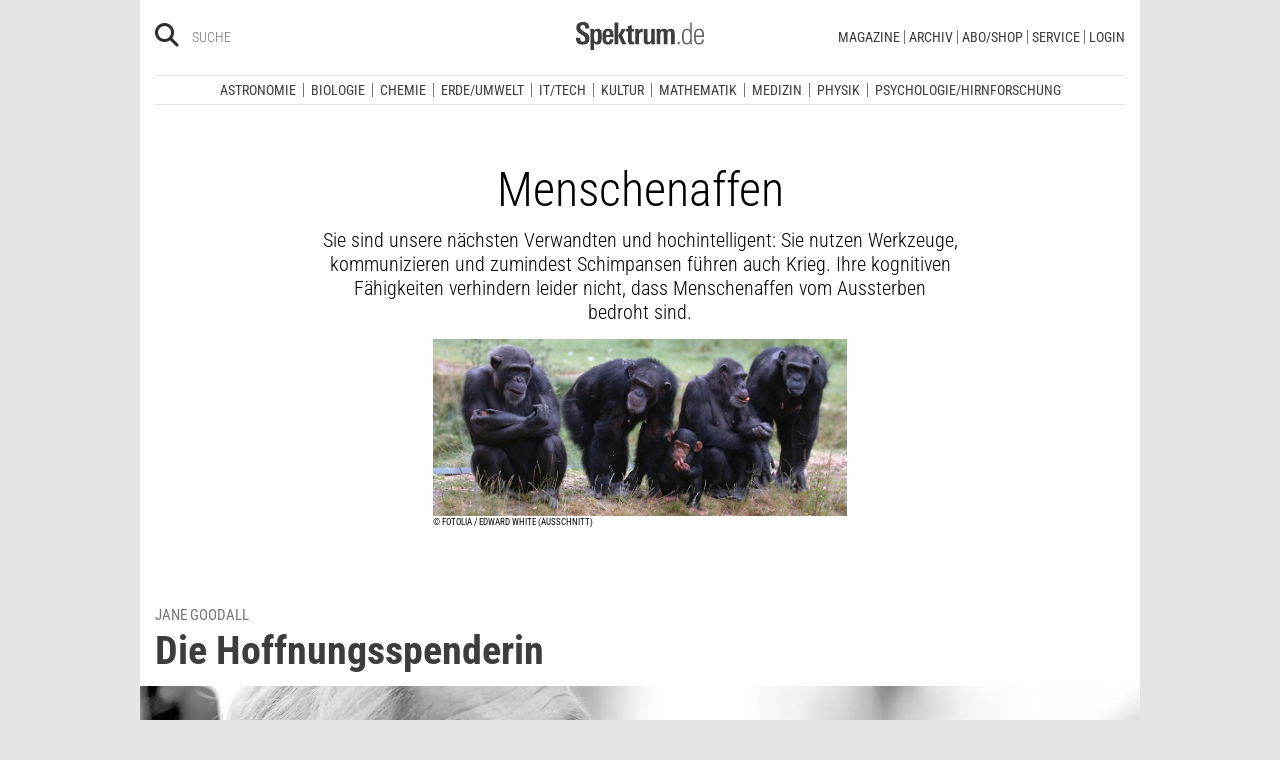

--- FILE ---
content_type: text/html; charset=utf-8
request_url: https://www.spektrum.de/thema/menschenaffen/788976
body_size: 21084
content:
        



            <!DOCTYPE html><html class=no-js lang=de><head><meta charset=utf-8><meta content="ie=edge" http-equiv=x-ua-compatible><meta content="width=device-width, initial-scale=1.0" name=viewport><title>Menschenaffen - Spektrum der Wissenschaft</title><meta content=/js_css/assets/favicon/browserconfig.xml name=msapplication-config><meta content=#ffffff name=theme-color><link href=https://www.spektrum.de/thema/menschenaffen/788976 rel=canonical><meta content="mensch,  schimpanse,  orang-utan,  gorilla,  Bonobos,  Menschenaffe, Biologie, Erde/Umwelt, Psychologie/Hirnforschung" name=keywords><meta content=max-snippet:-1,max-image-preview:large,max-video-preview:-1, name=robots><meta content="Sie sind unsere nächsten Verwandten und hochintelligent. Das verhindert leider nicht, dass Menschenaffen vom Aussterben bedroht sind." name=description><meta content=summary_large_image name=twitter:card><meta content=@spektrum name=twitter:site><meta content=Menschenaffen property=og:title><meta content=article property=og:type><meta content="Von Schimpansen, Bonobos, Gorillas und Orang-Utans" property=og:description><meta content=https://www.spektrum.de/thema/menschenaffen/788976 property=og:url><meta content=https://www.facebook.com/spektrumverlag/ property=article:publisher><meta content=https://www.facebook.com/spektrumverlag/ property=article:author><meta content=https://static.spektrum.de/fm/912/f1920x1080/Schimpansen-werbe_fotolia91114_EdwardWhite.jpg property=og:image><meta content=false property=article:opinion><meta content=free property=article:content_tier><meta content=region:de property=article:location><meta content="app-id=940607128" name=apple-itunes-app><meta content="app-id=com.spektrum.digital" name=google-play-app><meta content=no-referrer-when-downgrade name=referrer><meta content=340704949293332,140340072656965,640411729326413,185384864832651,418231634995324,159053464109265,617256435023684,158772637491795,227433449943,167370110015526,189613381060374,808526069200219,403789883164848,739491659417853,214302245262045,268970676476837,1440913715926131,206472009399335,322104427933027,264350000242348,521518021366835,149926958378505,556674487680260,210945102276037,1450678515186976,420346491396926,211527652194844,137873992951102,296085357091610,272200206153510,278122429054474,537762122967518,169740236398835,241536839295156,361266620551515,186259904826177,343495375786161,464970480253851,1835130316712058,255392254491101,59229643843,134264763255117,353906937962338,324507584265820,1616880788555043,359094474185606,179746130923,382271481790481,125653160915333,340231852789266,200663820094027,660950443946696,703548003083054,430487377070718,153214561500985,261590993930663,690179837715422,313604608769726,252059868144977,303600416564,1978686922357241,754290388009184,1695685417377428,141460296047680,1560268694235873,143052449115733,191368714208840,215391791833780,122038624495702,324950845227,279731145555458,178687228838125,279423218736055,108460652597959,297104280305754,1464779663812914,413735895355931,115513551794556,1479794728957963,551895718182215,436943589677766,117178721653018,6115848166,371508716609,139267936143724,489649457891992,1658850487715102,133045436728938,181867441876675,188063708192333,193691346949,811742145521092,302413256596750,1794201270838679,143076299093134,207128599761096,328116510545096,257666187618430,339988046967,125437194177329,520639961303602,22297920245,296961807034035,113695686489,121519257912174,171560986231651,1654070881530530,341168879741,143932312346551,199235833463190,145327659223282,304238573037854,346209515556394,99912541035,108064145914608,370429855420,170400356321916,273358886101252,370987992963178,1565916643629423,424373190938938,152586274808123,152749531404582,274648772592090,168287986591458,284820978207661,121336764582486,174395066291972,124330454291947,58364190265,114336798618606,177450032338982,460115770673632,526326927441845,401070179903991,35223474166,2055004118104491,227993570999679,121053321387843,146393288729580,37816894428 property=fb:pages><link href=https://static.spektrum.de rel=preconnect><link href=https://static.spektrum.de/js_css/assets/favicon/apple-touch-icon.png rel=apple-touch-icon sizes=180x180><link href=https://static.spektrum.de/js_css/assets/favicon/favicon-32x32.png rel=icon sizes=32x32 type=image/png><link href=https://static.spektrum.de/js_css/assets/favicon/favicon-16x16.png rel=icon sizes=16x16 type=image/png><link href=https://static.spektrum.de/js_css/assets/favicon/manifest.json rel=manifest><link color=#6b6b6b href=https://static.spektrum.de/js_css/assets/favicon/safari-pinned-tab.svg rel=mask-icon><link href=https://static.spektrum.de/js_css/assets/favicon/favicon.ico rel="shortcut icon"><link href=https://www.spektrum.de/alias/rss/sciviews-videos-aus-der-wissenschaft/1481729 rel=alternate title="SciViews - Videos aus der Wissenschaft" type=application/rss+xml><link href=https://www.spektrum.de/alias/rss/spektrum-de-meistgelesene-artikel/1224665 rel=alternate title="Spektrum.de - Meistgelesene Artikel" type=application/rss+xml><link href=https://www.spektrum.de/alias/rss/spektrum-de-rss-feed/996406 rel=alternate title="Spektrum.de RSS-Feed" type=application/rss+xml><link href=http://www.gehirn-und-geist.de/alias/rss/gehirn-und-geist-rss-feed/982626 rel=alternate title="Gehirn und Geist RSS-Feed" type=application/rss+xml><link href=https://www.spektrum.de/alias/rss/spektrum-der-wissenschaft-rss-feed/982623 rel=alternate title="Spektrum der Wissenschaft RSS-Feed" type=application/rss+xml><link href=http://www.sterne-und-weltraum.de/alias/rss/sterne-und-weltraum-rss-feed/865248 rel=alternate title="Sterne und Weltraum RSS-Feed" type=application/rss+xml><link href=https://www.spektrum.de/thema/menschenaffen/788976/d_sdwv_rss rel=alternate title="Menschenaffen - Spektrum.de" type=application/rss+xml><script src=https://static.spektrum.de/js_css/assets/js/jquery.min.js></script><style>.flowplayer.is-ad-visible .fp-ad-container .fp-volume:after, .flowplayer.is-ad-showing .fp-ad-container .fp-volume:after{content:"Anzeige";color:gold;font-size:16px;margin-left:1em;}</style><link href=//www.googletagmanager.com rel=preconnect><link href=https://cdn.cookielaw.org rel=preconnect><link as=font crossorigin="" href=https://static.spektrum.de/js_css/assets/fonts/custom/Roboto_Condensed-300-latin-normal.woff2 rel=preload type=font/woff2><link as=font crossorigin="" href=https://static.spektrum.de/js_css/assets/fonts/custom/Roboto_Condensed-400-latin-normal.woff2 rel=preload type=font/woff2><link as=font crossorigin="" href=https://static.spektrum.de/js_css/assets/fonts/custom/Roboto_Condensed-700-latin-normal.woff2 rel=preload type=font/woff2><link as=font crossorigin="" href=https://static.spektrum.de/js_css/assets/fonts/custom/Roboto_Condensed-300-latin-italic.woff2 rel=preload type=font/woff2><link as=font crossorigin="" href=https://static.spektrum.de/js_css/assets/fonts/custom/Roboto_Condensed-400-latin-italic.woff2 rel=preload type=font/woff2><link as=font crossorigin="" href=https://static.spektrum.de/js_css/assets/fonts/custom/Roboto_Condensed-700-latin-italic.woff2 rel=preload type=font/woff2><link as=font crossorigin="" href=https://static.spektrum.de/js_css/assets/fonts/fontawesome/webfonts/fa-brands-400.woff2 rel=preload type=font/woff2><link as=font crossorigin="" href=https://static.spektrum.de/js_css/assets/fonts/fontawesome/webfonts/fa-regular-400.woff2 rel=preload type=font/woff2><link as=font crossorigin="" href=https://static.spektrum.de/js_css/assets/fonts/fontawesome/webfonts/fa-solid-900.woff2 rel=preload type=font/woff2><link href=https://static.spektrum.de/js_css/assets/css/app.css rel=stylesheet><script>dataLayer = [{
    'content': {
      'id'            : 'cms-788976',
      'container'     : '82',
      'type'          : 'Thema',
      'series'        : 'Thema',
      'online_date'   : '2025-10-31-KW44',
      'category'      : 'Biologie',
      'categoryurl'   : '/alias/fachgebiet/biologie/110561/d_sdwv_rss',
      'authors'       : '',
      'keywords'      : ["Bonobos","gorilla","Mensch","Menschenaffe","Orang-Utan","Schimpanse",        ]
    },
    'client': {
      'logged'        : 'irrelevant:-',
    }
  }];</script><script>(function(w,d,s,l,i){w[l]=w[l]||[];w[l].push({'gtm.start':
new Date().getTime(),event:'gtm.js'});var f=d.getElementsByTagName(s)[0],
j=d.createElement(s),dl=l!='dataLayer'?'&l='+l:'';j.async=true;j.src=
'//www.googletagmanager.com/gtm.js?id='+i+dl;f.parentNode.insertBefore(j,f);
})(window,document,'script','dataLayer','GTM-NV9D2M');</script><script>var gzipEnabled = false;</script><script>// ---Laden AdController---
  window.adtype = (Math.max( document.documentElement.clientWidth || 0, window.innerWidth || 0 ) < 768) ? 'mobile' : 'desktop';
  const urlParams = new URLSearchParams(window.location.search);
  window.addeployment = urlParams.get('iqdeployment'); 
        function IQSLoader(url) {
        var script = document.createElement("script")
        script.type = "text/javascript";
        script.src = url;
        document.getElementsByTagName("head")[0].appendChild(script);
      }
      var iqd_mode = (function() {
        var dm = window.location.href.toLowerCase();
        return (dm.indexOf('iqdeployment=') > 1) ? dm.split('iqdeployment=')[1].split('&')[0] : 'live';
      })();
      var cdndir = (window.adtype == 'mobile') ? 'cdn_spektrum_mob_digt' : 'cdn_spektrum_digt';
      var cdndomain = (iqd_mode=='live') ? 'static.spektrum.de/js_css/iqd' : 's3-eu-central-1.amazonaws.com/prod.iqdcontroller.iqdigital'
      IQSLoader("https://" + cdndomain + '/' + cdndir + '/' + iqd_mode + "/iqadcontroller"+ (function() {return gzipEnabled ? ".js.gz" : ".js"})());</script><script>(function() {
    window.AdController = {
    i: null, // page info
    q: [], // render queue
    f: false, // is finalized
    s: false, // is staged
    n: false, // is initialized
    r: null, // ready function
    c: [], // command queue
    setPageInfo: function(i) {
    window.AdController.i = i;
    },
    stage: function() {
    window.AdController.s = true;
    },
    initialize: function() {
    window.AdController.n = true;
    },
    render: function(n, c) {
    window.AdController.q.push([n, c]);
    },
    finalize: function() {
    window.AdController.f = true;
    },
    ready: function(callback) {
    window.AdController.r = callback;
    },
    startLoadCycle: function() {
    window.AdController.c.push(['startLoadCycle']);
    },
    reload: function(p, t) {
    window.AdController.c.push(['reload', p, t]);
    },
    reinitialize: function(i) {
    window.AdController.c.push(['reinitialize', i]);
    }
    };
    })();</script><script>if (typeof AdController !== 'undefined') {
      var pubCmsObject = {
        $handle: "artikel",
        $autoSizeFrames: true,
        level2: "biologie",
        level3: "",
        level4: "",
        keywords: "biologie,bonobos,gorilla,mensch,menschenaffe,orangutan,schimpanse",
        tma: "",
        platform: window.adtype,
      }
      let pooolgroup = sessionStorage.getItem('pooolgroup');
      let user = sessionStorage.getItem('act_hash');
      if (user != null) {
        pubCmsObject.userData = {
          hashedemail: user,
        }
        let usrgroup = "iqdlogin";
        if (pooolgroup != null) {
          if (pooolgroup=="woche-d") {
            usrgroup = "iqdpaid";
          }
        }
        pubCmsObject.keywords = pubCmsObject.keywords + "," + usrgroup;
      }
      AdController.setPageInfo(pubCmsObject);

      try{
         AdController.stage();
      } catch (e){}
    }</script><script>if (typeof AdController !== 'undefined') {
            AdController.initialize();
    }</script><script id=ebx async class=optanon-category-C0002 src=https://applets.ebxcdn.com/ebx.js type=text/plain></script><body class=topic><noscript><iframe height=0 src="//www.googletagmanager.com/ns.html?id=GTM-NV9D2M" style=display:none;visibility:hidden width=0></iframe></noscript><a id=top class=jump-to-content href=#main title="Direkt zum Inhalt">Direkt zum Inhalt</a><aside class=hide-for-print><div class=iqdcontainer data-device=mobile data-placement=pos_header></div><div class=iqdcontainer data-device=desktop data-placement=pos_header></div></aside><div id=page-wrap><header><div class="header__top row"><div class="columns small-12"><span class="hide-for-print small-nav-toggle" data-hide-for=medium data-responsive-toggle=nav><button aria-label="Zur Hauptnavigation springen" class="fa-bars fas" data-toggle="" type=button></button></span><div class="header__top__search hide-for-print show-for-medium"><span class=header__top__search__icon><a href=/suche/ title=Suche><i aria-hidden=true class="fa-search fas"></i></a></span><input aria-label="Bitte Suchbegriff eingeben" class="epoq_expertinput header__top__search__term" placeholder=Suche tabindex=0 type=text></div><div class=header__top__logo><a class=img href=/><svg xmlns=http://www.w3.org/2000/svg viewbox="0 0 330.24 71.39"><g><title>Spektrum.de Logo</title><path d=M17.14,57.71C4.46,57.71,0,52.94,0,40.5v-.61H10.45v.69c0,4.84.61,9.6,6.76,9.6,4.46,0,6.92-2.54,6.92-7,0-4.76-3.46-6.76-8.22-9.68l-4.23-2.61C5.53,27,.77,23.59.77,14.91.77,4.07,8,0,18,0,28.12,0,33.81,3.69,33.81,14.22v2.15H23.59V15c0-4.07-.92-7.45-6.07-7.45-4.07,0-6.38,2.61-6.38,6.53,0,4.46,3.69,6.84,7.92,9.38l3.69,2.23C30,30,34.5,33.2,34.5,42.34,34.5,53.79,27.36,57.71,17.14,57.71Z style=fill:var(--color-logo);fill-rule:nonzero;></path><path d=M55.17,57.4c-3.69,0-6.61-1.08-8.53-4.15V71.39H37.11V27c0-.54-.15-8.53-.23-9.07h9.3L46.26,22a11.36,11.36,0,0,1,9.68-5c10.14,0,10.45,8.68,10.45,20C66.39,47.87,65.39,57.4,55.17,57.4Zm-3.3-34.27c-5.15,0-5.38,7.76-5.38,14.68,0,7.15.77,13.45,5.38,13.45s4.92-8.84,4.92-14.68C56.78,29.28,56.4,23.13,51.87,23.13Z style=fill:var(--color-logo);fill-rule:nonzero;></path><path d=M77.53,38.34V41.8c0,6.61,1.23,9.53,4.92,9.53,4.07,0,4.76-3.92,4.76-7.53h9.07c-.38,9.53-4.46,13.75-13.83,13.75-13.52,0-14.37-9.07-14.37-19.9C68.08,27,69.69,17,83,17c13.52,0,13.52,10.14,13.52,21.36Zm9.38-10.6c-.38-2.61-1.38-4.53-4.3-4.53-3.07,0-4.3,2-4.76,5.07A30.4,30.4,0,0,0,77.53,33h9.61A30.94,30.94,0,0,0,86.9,27.74Z style=fill:var(--color-logo);fill-rule:nonzero;></path><path d=M99.42,56.63V1.08H109V56.63Zm19.67,0-9.91-21.9L118.1,17.9h10.37l-9.53,16.52L129.7,56.63Z style=fill:var(--color-logo);fill-rule:nonzero;></path><path d=M145,57.09c-8.22,0-10.76-2.38-10.76-10.6V24.13h-5.15V17.9h5.15V11.3l9.53-3.92V17.9h6.07v6.22h-6.07v21c0,3.53.46,5.3,4,5.3.84,0,1.69-.15,2.61-.23v6.53A31.09,31.09,0,0,1,145,57.09Z style=fill:var(--color-logo);fill-rule:nonzero;></path><path d=M170.65,25.59c-6.22,0-8.22,3.61-8.22,9.38V56.63H152.9V24.9c0-.46-.15-6.53-.15-7h9.14l.08,5c2.15-4.23,5.23-5.69,9.84-5.69h.46v8.53A11.47,11.47,0,0,0,170.65,25.59Z style=fill:var(--color-logo);fill-rule:nonzero;></path><path d=M194,56.63l-.08-4.15a10.42,10.42,0,0,1-9.22,4.92c-7.07,0-10.07-3.61-10.07-10.91V17.9h9.53V43.8c0,3.3.08,7.45,4.46,7.45,4.15,0,5.23-4.84,5.23-8.22V17.9h9.53V50.26c0,2.46.15,4.15.31,6.38Z style=fill:var(--color-logo);fill-rule:nonzero;></path><path d=M245.11,56.63V30c0-4-.69-6.76-4.07-6.76-4.15,0-4.92,5.3-4.92,8.68V56.63h-9.53V29.81c0-3.07-.31-6.53-4-6.53-4.23,0-5,4.92-5,8.68V56.63h-9.53V23.21a40.91,40.91,0,0,0-.31-5.3h9.45l.08,4.38a11.1,11.1,0,0,1,9.38-5.3c4.84,0,7.07,2.23,8.61,5.38,2.54-3.3,5.38-5.38,9.61-5.38,7.45,0,9.76,4.69,9.76,12.91V56.63Z style=fill:var(--color-logo);fill-rule:nonzero;></path><path d=M262.16,56.63V50.56h5.46v6.07Z style=fill:var(--color-logo-alt);fill-rule:nonzero;></path><path d=M295,56.63,294.9,52c-2.3,3.61-4.69,5.23-9.07,5.23-11.68,0-12.37-11.76-12.37-20.9,0-8.53,1.77-19.29,12.37-19.29,4.76,0,7,1.69,8.68,4.53V1.08h4.38v48.1c0,2.46.15,5,.31,7.45Zm-8.68-35.89c-8,0-8.38,9.53-8.38,15.68,0,10,1.15,17.06,8,17.06,8.61,0,8.84-8.3,8.84-15.91C294.74,28.2,294.13,20.75,286.29,20.75Z style=fill:var(--color-logo-alt);fill-rule:nonzero;></path><path d=M309.26,38v2.23c0,8.61,1.31,13.68,8.22,13.68,6.61,0,7.91-4.07,8.14-9.07H330c-.31,7.07-3.07,12.6-12.53,12.6-11,0-12.76-8.15-12.76-18,0-10.3.08-22.36,13.22-22.36,9.91,0,12.29,6.84,12.29,15.83V38Zm16.37-8.3c-.31-4.69-2.15-9.07-7.61-9.07-5.76,0-7.91,3.84-8.45,8.76q-.23,2.54-.23,5.07h16.37C325.71,33.43,325.71,31.2,325.63,29.66Z style=fill:var(--color-logo-alt);fill-rule:nonzero;></path></g></svg></a></div><a class="header__top__login hide-for-print show-for-small-only" href="/login?url=https://www.spektrum.de/thema/menschenaffen/788976" title=Login><i class="fa-circle-user fa-regular"></i></a><nav class="header__top__nav hide-for-print menu-simple show-for-medium"><ul class="header__top__nav__menu menu"><li class="context item"><a aria-control=submenu-magazine aria-expanded=false aria-haspopup=true href=# tabindex=0>Magazine</a><nav id=submenu-magazine aria-hidden=true aria-label=Magazine class=header__top__nav__context><ul class="header__top__nav__context__menu no-bullet" role=menu><li><a href=/index/spektrum-alle-premiuminhalte-auf-einen-blick/2286077>Spektrum+</a><li><a href=/magazin/spektrum-der-wissenschaft/>Spektrum der Wissenschaft</a><li><a href=/die-woche/>Spektrum - Die Woche</a><li><a href=/shop/spektrum-psychologie/abo/>Spektrum Psychologie</a><li><a href=/shop/spektrum-geschichte/abo/>Spektrum Geschichte</a><li><a href=/shop/spektrum-gesundheit/abo/>Spektrum Gesundheit</a><li><a href=/magazin/gehirn-und-geist/>Gehirn&Geist</a><li><a href=/magazin/sterne-und-weltraum/>Sterne und Weltraum</a><li><a href=/shop/spektrum-kompakt/>Spektrum Kompakt</a></ul></nav><li class="context item"><a aria-control=submenu-archiv aria-expanded=false aria-haspopup=true href=# tabindex=0>Archiv</a><nav id=submenu-archiv aria-hidden=true aria-label=Archiv class=header__top__nav__context><ul class="header__top__nav__context__menu no-bullet" role=menu><li><a href=/shop/spektrum-der-wissenschaft/archiv/>Spektrum der Wissenschaft</a><li><a href=/index/spektrum-alle-premiuminhalte-auf-einen-blick/2286077>Spektrum+</a><li><a href=https://www.spektrum.de/shop/spektrum-die-woche/archiv/>Spektrum - Die Woche</a><li><a href=https://www.spektrum.de/shop/gehirn-und-geist/archiv/>Gehirn&Geist</a><li><a href=/shop/sterne-und-weltraum/archiv/>Sterne und Weltraum</a><li><a href=/shop/spektrum-kompakt/>Spektrum Kompakt</a><li><a href=/shop/spektrum-psychologie/archiv/>Spektrum Psychologie</a><li><a href=/shop/spektrum-geschichte/archiv/>Spektrum Geschichte</a><li><a href=/shop/spektrum-gesundheit/archiv/>Spektrum Gesundheit</a><li><a href=/shop/spektrum-edition/archiv/>Spektrum edition</a><li><a href=/shop/spektrum-spezial/biologie-medizin-hirnforschung/archiv/>Spezial Biologie/Medizin/Hirnforschung</a><li><a href=/shop/spektrum-spezial/physik-mathematik-technik/archiv/>Spezial Physik/Mathematik/Technik</a></ul></nav><li class="context item"><a aria-control=submenu-abo_shop aria-expanded=false aria-haspopup=true href=# tabindex=0>Abo/Shop</a><nav id=submenu-abo_shop aria-hidden=true aria-label=Abo/Shop class=header__top__nav__context><ul class="header__top__nav__context__menu no-bullet" role=menu><li><a href=/shop/>Spektrum Shop</a><li><a href=https://ocs.spektrum.de/>Mein Konto</a><li><a href=https://ocs.spektrum.de/>Meine Downloads</a><li><a href=/live/>Spektrum Live</a><li><a href=/aktion/abovorteile>AboVorteile</a></ul></nav><li class="context item"><a aria-control=submenu-service aria-expanded=false aria-haspopup=true href=# tabindex=0>Service</a><nav id=submenu-service aria-hidden=true aria-label=Service class=header__top__nav__context><ul class="header__top__nav__context__menu no-bullet" role=menu><li><a href=/newsletter/>Newsletter</a><li><a href=/lexikon/>Lexika</a><li><a href=https://ocs.spektrum.de/faq>FAQ</a><li><a href=https://www.spektrum.de/info/presse/>Presse</a><li><a href=/alias/info/angebote-fuer-schulen/2175531>Angebote für Schulen</a><li><a href=/info/kontakt/>Wo kaufen?</a><li><a href=/info/kontakt/>Kontakt</a><li><a href=/info/mediadaten/>Mediadaten</a></ul></nav><li class=item><a class="sso-login user-login" href="/login?url=https://www.spektrum.de/thema/menschenaffen/788976">Login</a></ul></nav></div></div><div class="header__middle hide-for-print row show-for-small-only"><nav class="columns header__middle__nav small-12"><ul class="align-center menu menu-horizontal"><li><a href=/news/>Heute aktuell</a><li><a href=/index/entdecken-sie-die-beliebtesten-artikel/1374084>Meistgelesen</a><li><a href=/index/neuerscheinungen/1533949>Neuerscheinungen</a></ul></nav></div><div class="header__bottom hide-for-print row"><div id=nav class="columns small-12"><div class="collapse row"><nav class="columns header__bottom__search show-for-small-only small-12"><div class=input-group><span class=header__bottom__search__icon><i aria-hidden=true class="fa-search fas"></i></span><input aria-label="Bitte Suchbegriff eingeben" autocomplete=off class="epoq_expertinput header__bottom__search__term input-group-field ui-autocomplete-input" placeholder=Suche type=text></div></nav><nav class="columns header__bottom__nav medium-12 small-6"><h2 class=show-for-small-only>Fachgebiete</h2><ul class=menu><li class=item><a aria-controls=submenu-astronomie aria-expanded=false aria-haspopup=true href=/astronomie tabindex=0>Astronomie</a><nav id=submenu-astronomie aria-hidden=true aria-label=Astronomie class="astro header__bottom__nav__context show-for-medium" data-id=1503693><div class=wrap><ul class="header__bottom__nav__context__menu no-bullet"><li><a href=/news/astronomie/ tabindex=0>News</a><li><a href=/thema/astronomie/ tabindex=0>Themen</a><li><a href=/wissen/astronomie/ tabindex=0>Wissen</a><li><a href=/kolumne/astronomie/ tabindex=0>Kolumnen</a><li><a href=/podcast/astronomie/ tabindex=0>Podcasts</a><li><a href=https://scilogs.spektrum.de/network-tax/category/astronomie/ tabindex=0>SciLogs</a><li><a href=/video/astronomie/ tabindex=0>Videos</a><li><a href=/bilder/astronomie/ tabindex=0>Bilder</a><li><a href=/rezension/astronomie/ tabindex=0>Rezensionen</a><li><a href=/quiz/astronomie/ tabindex=0>Quiz</a><li><a href=/leserbilder/astronomie/ tabindex=0>Leserbilder</a><li><a href=/szenenews/astronomie/ tabindex=0>Szenenews</a><li><a href=/shop/fachgebiet/astronomie/ tabindex=0>Produkte</a></ul><div class=header__bottom__nav__context__cover></div><div class=header__bottom__nav__context__news></div></div></nav><li class=item><a aria-controls=submenu-biologie aria-expanded=false aria-haspopup=true href=/biologie tabindex=0>Biologie</a><nav id=submenu-biologie aria-hidden=true aria-label=Biologie class="header__bottom__nav__context show-for-medium" data-id=1503695><div class=wrap><ul class="header__bottom__nav__context__menu no-bullet"><li><a href=/news/biologie/ tabindex=0>News</a><li><a href=/thema/biologie/ tabindex=0>Themen</a><li><a href=/wissen/biologie/ tabindex=0>Wissen</a><li><a href=/studium-beruf/biologie/ tabindex=0>Studium &amp; Beruf</a><li><a href=/kolumne/biologie/ tabindex=0>Kolumnen</a><li><a href=/podcast/biologie/ tabindex=0>Podcasts</a><li><a href=https://scilogs.spektrum.de/network-tax/category/biologie/ tabindex=0>SciLogs</a><li><a href=/bilder/biologie/ tabindex=0>Bilder</a><li><a href=/rezension/biologie/ tabindex=0>Rezensionen</a><li><a href=/quiz/biologie/ tabindex=0>Quiz</a><li><a href=/video/biologie/ tabindex=0>Video</a><li><a href=/shop/fachgebiet/biologie/ tabindex=0>Produkte</a></ul><div class=header__bottom__nav__context__cover></div><div class=header__bottom__nav__context__news></div></div></nav><li class=item><a aria-controls=submenu-chemie aria-expanded=false aria-haspopup=true href=/chemie tabindex=0>Chemie</a><nav id=submenu-chemie aria-hidden=true aria-label=Chemie class="header__bottom__nav__context show-for-medium" data-id=1503697><div class=wrap><ul class="header__bottom__nav__context__menu no-bullet"><li><a href=/news/chemie/ tabindex=0>News</a><li><a href=/thema/chemie/ tabindex=0>Themen</a><li><a href=/wissen/chemie/ tabindex=0>Wissen</a><li><a href=/kolumne/chemie/ tabindex=0>Kolumnen</a><li><a href=/podcast/chemie/ tabindex=0>Podcasts</a><li><a href=https://scilogs.spektrum.de/network-tax/category/chemie/ tabindex=0>SciLogs</a><li><a href=/bilder/chemie/ tabindex=0>Bilder</a><li><a href=/rezension/chemie/ tabindex=0>Rezensionen</a><li><a href=/quiz/chemie/ tabindex=0>Quiz</a><li><a href=/video/chemie/ tabindex=0>Video</a><li><a href=/shop/fachgebiet/chemie/ tabindex=0>Produkte</a></ul><div class=header__bottom__nav__context__cover></div><div class=header__bottom__nav__context__news></div></div></nav><li class=item><a aria-controls=submenu-erde_umwelt aria-expanded=false aria-haspopup=true href=/erde-umwelt tabindex=0>Erde/Umwelt</a><nav id=submenu-erde_umwelt aria-hidden=true aria-label=Erde/Umwelt class="header__bottom__nav__context show-for-medium" data-id=1503699><div class=wrap><ul class="header__bottom__nav__context__menu no-bullet"><li><a href=/news/erde-umwelt/ tabindex=0>News</a><li><a href=/thema/erde-umwelt/ tabindex=0>Themen</a><li><a href=/wissen/erde-umwelt/ tabindex=0>Wissen</a><li><a href=/kolumne/erde-umwelt/ tabindex=0>Kolumnen</a><li><a href=/podcast/erde-umwelt/ tabindex=0>Podcasts</a><li><a href=https://scilogs.spektrum.de/network-tax/category/erde-umwelt/ tabindex=0>SciLogs</a><li><a href=/bilder/erde-umwelt/ tabindex=0>Bilder</a><li><a href=/rezension/erde-umwelt/ tabindex=0>Rezensionen</a><li><a href=/quiz/erde-umwelt/ tabindex=0>Quiz</a><li><a href=/shop/fachgebiet/erde-umwelt/ tabindex=0>Produkte</a><li><a href=/video/erde-umwelt/ tabindex=0>Video</a></ul><div class=header__bottom__nav__context__cover></div><div class=header__bottom__nav__context__news></div></div></nav><li class=item><a aria-controls=submenu-it_tech aria-expanded=false aria-haspopup=true href=/technik tabindex=0>IT/Tech</a><nav id=submenu-it_tech aria-hidden=true aria-label=IT/Tech class="header__bottom__nav__context show-for-medium" data-id=1503701><div class=wrap><ul class="header__bottom__nav__context__menu no-bullet"><li><a href=/news/technik/ tabindex=0>News</a><li><a href=/thema/technik/ tabindex=0>Themen</a><li><a href=/wissen/technik/ tabindex=0>Wissen</a><li><a href=/kolumne/technik/ tabindex=0>Kolumnen</a><li><a href=/podcast/technik/ tabindex=0>Podcasts</a><li><a href=https://scilogs.spektrum.de/network-tax/category/technik/ tabindex=0>SciLogs</a><li><a href=/bilder/technik/ tabindex=0>Bilder</a><li><a href=/rezension/technik/ tabindex=0>Rezensionen</a><li><a href=/quiz/technik/ tabindex=0>Quiz</a><li><a href=/video/technik/ tabindex=0>Video</a><li><a href=/shop/fachgebiet/technik/ tabindex=0>Produkte</a></ul><div class=header__bottom__nav__context__cover></div><div class=header__bottom__nav__context__news></div></div></nav><li class=item><a aria-controls=submenu-kultur aria-expanded=false aria-haspopup=true href=/kultur tabindex=0>Kultur</a><nav id=submenu-kultur aria-hidden=true aria-label=Kultur class="header__bottom__nav__context show-for-medium" data-id=1503703><div class=wrap><ul class="header__bottom__nav__context__menu no-bullet"><li><a href=/news/kultur/ tabindex=0>News</a><li><a href=/thema/kultur/ tabindex=0>Themen</a><li><a href=/wissen/kultur/ tabindex=0>Wissen</a><li><a href=/kolumne/kultur/ tabindex=0>Kolumnen</a><li><a href=/podcast/kultur/ tabindex=0>Podcasts</a><li><a href=https://scilogs.spektrum.de/network-tax/category/kultur/ tabindex=0>SciLogs</a><li><a href=/bilder/kultur/ tabindex=0>Bilder</a><li><a href=/rezension/kultur/ tabindex=0>Rezensionen</a><li><a href=/quiz/kultur/ tabindex=0>Quiz</a><li><a href=/video/kultur/ tabindex=0>Video</a><li><a href=/shop/fachgebiet/kultur/ tabindex=0>Produkte</a></ul><div class=header__bottom__nav__context__cover></div><div class=header__bottom__nav__context__news></div></div></nav><li class=item><a aria-controls=submenu-mathematik aria-expanded=false aria-haspopup=true href=/mathematik tabindex=0>Mathematik</a><nav id=submenu-mathematik aria-hidden=true aria-label=Mathematik class="header__bottom__nav__context show-for-medium" data-id=1503705><div class=wrap><ul class="header__bottom__nav__context__menu no-bullet"><li><a href=/news/mathematik/ tabindex=0>News</a><li><a href=/thema/mathematik/ tabindex=0>Themen</a><li><a href=/wissen/mathematik/ tabindex=0>Wissen</a><li><a href=/kolumne/mathematik/ tabindex=0>Kolumnen</a><li><a href=/podcast/mathematik/ tabindex=0>Podcasts</a><li><a href=https://scilogs.spektrum.de/network-tax/category/mathematik/ tabindex=0>SciLogs</a><li><a href=/bilder/mathematik/ tabindex=0>Bilder</a><li><a href=/rezension/mathematik/ tabindex=0>Rezensionen</a><li><a href=/quiz/mathematik/ tabindex=0>Quiz</a><li><a href=/video/mathematik/ tabindex=0>Video</a><li><a href=/shop/fachgebiet/mathematik/ tabindex=0>Produkte</a></ul><div class=header__bottom__nav__context__cover></div><div class=header__bottom__nav__context__news></div></div></nav><li class=item><a aria-controls=submenu-medizin aria-expanded=false aria-haspopup=true href=/medizin tabindex=0>Medizin</a><nav id=submenu-medizin aria-hidden=true aria-label=Medizin class="header__bottom__nav__context show-for-medium" data-id=1503707><div class=wrap><ul class="header__bottom__nav__context__menu no-bullet"><li><a href=/news/medizin/ tabindex=0>News</a><li><a href=/thema/medizin/ tabindex=0>Themen</a><li><a href=/wissen/medizin/ tabindex=0>Wissen</a><li><a href=/kolumne/medizin/ tabindex=0>Kolumnen</a><li><a href=/podcast/medizin/ tabindex=0>Podcasts</a><li><a href=https://scilogs.spektrum.de/network-tax/category/medizin/ tabindex=0>SciLogs</a><li><a href=/bilder/medizin/ tabindex=0>Bilder</a><li><a href=/rezension/medizin/ tabindex=0>Rezensionen</a><li><a href=/quiz/medizin/ tabindex=0>Quiz</a><li><a href=/video/medizin/ tabindex=0>Video</a><li><a href=/shop/fachgebiet/medizin/ tabindex=0>Produkte</a></ul><div class=header__bottom__nav__context__cover></div><div class=header__bottom__nav__context__news></div></div></nav><li class=item><a aria-controls=submenu-physik aria-expanded=false aria-haspopup=true href=/physik tabindex=0>Physik</a><nav id=submenu-physik aria-hidden=true aria-label=Physik class="header__bottom__nav__context show-for-medium" data-id=1503709><div class=wrap><ul class="header__bottom__nav__context__menu no-bullet"><li><a href=/news/physik/ tabindex=0>News</a><li><a href=/thema/physik/ tabindex=0>Themen</a><li><a href=/wissen/physik/ tabindex=0>Wissen</a><li><a href=/kolumne/physik/ tabindex=0>Kolumnen</a><li><a href=/podcast/physik/ tabindex=0>Podcasts</a><li><a href=https://scilogs.spektrum.de/network-tax/category/physik/ tabindex=0>SciLogs</a><li><a href=/bilder/physik/ tabindex=0>Bilder</a><li><a href=/rezension/physik/ tabindex=0>Rezensionen</a><li><a href=/quiz/physik/ tabindex=0>Quiz</a><li><a href=/video/physik/ tabindex=0>Video</a><li><a href=/shop/fachgebiet/physik/ tabindex=0>Produkte</a></ul><div class=header__bottom__nav__context__cover></div><div class=header__bottom__nav__context__news></div></div></nav><li class=item><a aria-controls=submenu-psychologie_hirnforschung aria-expanded=false aria-haspopup=true href=/psychologie-hirnforschung tabindex=0>Psychologie/Hirnforschung</a><nav id=submenu-psychologie_hirnforschung aria-hidden=true aria-label=Psychologie/Hirnforschung class="header__bottom__nav__context show-for-medium" data-id=1503711><div class=wrap><ul class="header__bottom__nav__context__menu no-bullet"><li><a href=/news/psychologie-hirnforschung/ tabindex=0>News</a><li><a href=/thema/psychologie-hirnforschung/ tabindex=0>Themen</a><li><a href=/wissen/psychologie-hirnforschung/ tabindex=0>Wissen</a><li><a href=/kolumne/psychologie-hirnforschung/ tabindex=0>Kolumnen</a><li><a href=/podcast/psychologie-hirnforschung/ tabindex=0>Podcasts</a><li><a href=https://scilogs.spektrum.de/network-tax/category/psychologie-hirnforschung/ tabindex=0>SciLogs</a><li><a href=/bilder/psychologie-hirnforschung/ tabindex=0>Bilder</a><li><a href=/rezension/psychologie-hirnforschung/ tabindex=0>Rezensionen</a><li><a href=/quiz/psychologie-hirnforschung/ tabindex=0>Quiz</a><li><a href=/video/psychologie-hirnforschung/ tabindex=0>Video</a><li><a href=/shop/fachgebiet/psychologie/ tabindex=0>Produkte</a></ul><div class=header__bottom__nav__context__cover></div><div class=header__bottom__nav__context__news></div></div></nav></ul></nav><nav class="columns header__bottom__nav show-for-small-only small-6"><h2>Services</h2><ul class=menu><li class=item><a href=/index/spektrum-alle-premiuminhalte-auf-einen-blick/2286077>Spektrum+</a><li class=item><a href=/suche/>Suche</a><li class=item><a href=/shop/>Abo/Shop</a><li class=item><a href=/lexikon/>Lexika</a><li class=item><a href=/live/>Spektrum Live</a><li class=item><a href=/aktion/abovorteile>Abovorteile</a><li class=item><a href=/newsletter/>Newsletter</a><li class=item><a href=https://www.spektrum.de/info/kontakt/>Kontakt</a><li class=item><a class="sso-login user-login" href="/login?url=https://www.spektrum.de/thema/menschenaffen/788976">Login</a></ul></nav></div></div></div></header><div id=main><aside class="collapse hide-for-print row"><div class=iqdcontainer data-device=desktop data-placement=pos_1></div></aside><header class="index row"><div class="columns small-12"><div class="align-center row"><div class="columns medium-8 small-12"><h1><span>Menschenaffen</span></h1></div></div><div class="align-center row"><div class="columns medium-8 small-12"><div class=intro>Sie sind unsere nächsten Verwandten und hochintelligent: Sie nutzen Werkzeuge, kommunizieren und zumindest Schimpansen führen auch Krieg. Ihre kognitiven Fähigkeiten verhindern leider nicht, dass Menschenaffen vom Aussterben bedroht sind.</div><div class="align-center row"><div class="columns medium-8 small-12"><div class="collapse row"><div class="columns small-12"><figure class=image><div class="img-wrapper th__2000_857"><noscript class=loading-lazy><img alt=Schimpansengruppe class=full loading=lazy src=https://static.spektrum.de/fm/912/f2000x857/Schimpansen-werbe_fotolia91114_EdwardWhite.jpg title=Schimpansengruppe></noscript></div><figcaption><div class=row><div class="columns small-12"><div class=image-copyright> © fotolia / Edward White (Ausschnitt) </div></div></div></figcaption></figure></div></div></div></div></div></div></div></header><div class="collapse hide-for-print row"><div class="columns small-12"><div class="iqdcontainer tile1-mobile-wrapper" data-device=mobile data-placement=pos_1></div></div></div><div class=row><div class="columns medium-12 small-12"><article class="teaser teaser__wide"><a href=/news/nachruf-auf-jane-goodall/1608280><div class=row><div class="columns small-12"><div class=teaser__wide__kicker>Jane Goodall</div><h2 class=teaser__wide__title>Die Hoffnungsspenderin</h2></div></div><figure><div class="img-wrapper th__2000_857"><img alt="Jane Goodall sitzt in einem Raum und schaut nachdenklich zur Seite. Der Hintergrund ist unscharf, was die Aufmerksamkeit auf die Person lenkt. Die Szene wirkt ruhig und konzentriert." src=https://static.spektrum.de/fm/912/f2000x857/522564239_pa_bearb.jpg title="Jane Goodall sitzt in einem Raum und schaut nachdenklich zur Seite. Der Hintergrund ist unscharf, was die Aufmerksamkeit auf die Person lenkt. Die Szene wirkt ruhig und konzentriert."></div></figure><div class=row><div class="columns small-12"><div class="collapse row"><div class="columns medium-8 small-12"><p class=teaser__wide__text>Die berühmte Verhaltensforscherin Jane Goodall entdeckte sowohl die liebevolle Seite von Schimpansen als auch die grausame. Jahrzehntelang kämpfte sie für eine bessere Welt. </div><div class="columns medium-4 small-12"><div class=teaser__wide__author><span>von Liesa Bauer</span></div></div></div></div></div></a></article></div></div><div class=row><div class="columns medium-12 small-12"><div class=row><div class="columns small-12"><div class=row><div class="columns small-12"><div data-container-ad-unit-id=/21670656820/STS_Fauna_1940x323></div><div id=div-gpt-ad-1567681920689-0 class=hide><script>googletag.cmd.push(function() { googletag.pubads().display('/21670656820/STS_Fauna_1940x323', [[1940, 323]], 'div-gpt-ad-1567681920689-0'); });</script></div></div></div></div></div></div></div><div class="collapse row"><div class="columns medium-12 small-12"><div class="hide-for-print iqdcontainer tile3-mobile-wrapper" data-device=mobile data-placement=pos_2></div></div></div><div class=row><div class="columns medium-8 small-12"><article class="row teaser teaser__small"><a href=/news/tierische-intelligenz-den-menschen-nicht-als-massstab-nehmen/2193063><div class="columns medium-6 small-12"><figure><div class="img-wrapper th__640_360"><noscript class=loading-lazy><img alt="Portr&auml;t eines Schimpansen" loading=lazy src=https://static.spektrum.de/fm/912/f640x360/iStock-1213593897.jpg title="Portr&auml;t eines Schimpansen"></noscript></div></figure></div><div class="columns medium-6 small-12"><h3 class=teaser__small__heading><span class=teaser__small__heading__kicker>Intelligenz</span><span class=show-for-sr>: </span><span>Nicht das Maß aller Dinge</span></h3><div class=teaser__small__text>Wollen wir das ganze Spektrum des tierischen Denkens begreifen, dann dürfen wir uns Menschen nicht in den Mittelpunkt stellen. Wie kann das gelingen?</div></div></a></article><article class="row teaser teaser__small"><a href=/news/buronius-manfredschmidi-zweite-menschenaffenart-im-ostallgaeu-entdeckt/2218237><div class="columns medium-6 small-12"><figure><div class="img-wrapper th__640_360"><noscript class=loading-lazy><img alt="Der Zahn stammt von der neuen Menschenaffenart Buronius manfredschmidi, die Pal&auml;ontologen in der Fossilst&auml;tte Hammerschmiede in Bayerisch-Schwaben entdeckt haben." loading=lazy src=https://static.spektrum.de/fm/912/f640x360/1_Zahn_Nahaufnahme.jpg title="Der Zahn stammt von der neuen Menschenaffenart Buronius manfredschmidi, die Pal&auml;ontologen in der Fossilst&auml;tte Hammerschmiede in Bayerisch-Schwaben entdeckt haben."></noscript></div></figure></div><div class="columns medium-6 small-12"><h3 class=teaser__small__heading><span class=teaser__small__heading__kicker>Danuvius und Buronius</span><span class=show-for-sr>: </span><span>Zweite Menschenaffenart im Ostallgäu entdeckt</span></h3><div class=teaser__small__text>Vor zwölf Millionen Jahren lebte ein bisher unbekannter Hominide im heutigen Ostallgäu. Buronius manfredschmidi könnte der kleinste große Menschenaffe aller Zeiten gewesen sein.</div></div></a></article><article class="row teaser teaser__small"><a href=/news/nachruf-auf-frans-de-waal-abschied-von-einem-tier-und-menschenfreund/2211298><div class="columns medium-6 small-12"><figure><div class="img-wrapper th__640_360"><noscript class=loading-lazy><img alt="Frans de Waal" loading=lazy src=https://static.spektrum.de/fm/912/f640x360/412445278_pa.jpg title="Frans de Waal"></noscript></div></figure></div><div class="columns medium-6 small-12"><h3 class=teaser__small__heading><span class=teaser__small__heading__kicker>Frans de Waal</span><span class=show-for-sr>: </span><span>Abschied von einem großen Tier- und Menschenfreund</span></h3><div class=teaser__small__text>Mit seiner Forschung zur sozialen Intelligenz der Tiere riss der Primatologe Frans de Waal Mauern in unseren Köpfen ein. Im März 2024 starb er im Alter von 75 Jahren. </div></div></a></article></div><div class="columns medium-4 small-12"><aside class="kiosk kiosk__tiles"><div class="kiosk__tiles__header row"><div class="columns small-12"><h3><a href=/index/neuerscheinungen/1533949>Neuerscheinungen</a></h3></div></div><div class="kiosk__tiles__content row"><div class="align-self-top columns small-8"><a class="gtm-event-kiosk-tiles-image img" data-fg=medizin href=/pdf/abnehmen-sport-allein-reicht-nicht-spektrum-gesundheit-2-2026/2263413><div class="img-wrapper th__720_960"><noscript class=loading-lazy><img alt="Titelbild des Magazins &quot;Spektrum Gesundheit&quot; mit dem Thema &quot;Abnehmen&quot;. Im Vordergrund eine wei&szlig;e Waage mit einem gelben Ma&szlig;band und einer gr&uuml;nen Hantel auf einem orangefarbenen Hintergrund. Der Text &quot;Warum Sport allein oft nicht reicht&quot; ist unter dem Haupttitel zu sehen. Weitere Themen: Fleischersatz, Vitamininfusionen und Alkoholismus. Ausgabe 02.26." loading=lazy src=https://static.spektrum.de/thumbs/masked/2263413/f720x960/up_bookcover.jpg title="Titelbild des Magazins &quot;Spektrum Gesundheit&quot; mit dem Thema &quot;Abnehmen&quot;. Im Vordergrund eine wei&szlig;e Waage mit einem gelben Ma&szlig;band und einer gr&uuml;nen Hantel auf einem orangefarbenen Hintergrund. Der Text &quot;Warum Sport allein oft nicht reicht&quot; ist unter dem Haupttitel zu sehen. Weitere Themen: Fleischersatz, Vitamininfusionen und Alkoholismus. Ausgabe 02.26."></noscript></div></a><div class=product-actions><a class="button expanded gtm-event-kiosk-tiles-order" data-fg=medizin href=/pdf/abnehmen-sport-allein-reicht-nicht-spektrum-gesundheit-2-2026/2263413>Bestellen</a><a class="button expanded gtm-event-kiosk-tiles-subscribe" data-fg=medizin href=/shop/spektrum-gesundheit/abo/>Abonnement</a></div></div><div class="columns flex-container flex-dir-column small-4"><div class=flex-child-auto><a class="gtm-event-kiosk-tiles-image img" data-fg=erde-umwelt href=/pdf/spektrum-die-woche-3-2026/2291133><div class="img-wrapper th__720_960"><noscript class=loading-lazy><img alt="Titelbild der Zeitschrift &quot;Spektrum der Wissenschaft &ndash; Die Woche&quot;, Ausgabe Nr. 03 vom 15. Januar 2026. Das Bild zeigt eine verschneite, arktische Landschaft in Gr&ouml;nland mit Eisbergen im Hintergrund unter einem klaren Himmel. Der Hauptartikel thematisiert die Attraktivit&auml;t Gr&ouml;nlands. Weitere Themen sind Dunkle Materie, Gewichtsreduktion, ein Interview &uuml;ber irrationale Zahlen und positive Psychologie." loading=lazy src=https://static.spektrum.de/thumbs/masked/2291133/f720x960/up_bookcover.jpg title="Titelbild der Zeitschrift &quot;Spektrum der Wissenschaft &ndash; Die Woche&quot;, Ausgabe Nr. 03 vom 15. Januar 2026. Das Bild zeigt eine verschneite, arktische Landschaft in Gr&ouml;nland mit Eisbergen im Hintergrund unter einem klaren Himmel. Der Hauptartikel thematisiert die Attraktivit&auml;t Gr&ouml;nlands. Weitere Themen sind Dunkle Materie, Gewichtsreduktion, ein Interview &uuml;ber irrationale Zahlen und positive Psychologie."></noscript></div></a><div class=product-actions><a class="button expanded gtm-event-kiosk-tiles-order" data-fg=erde-umwelt href=/pdf/spektrum-die-woche-3-2026/2291133>Bestellen</a><a class="button expanded gtm-event-kiosk-tiles-subscribe" data-fg=erde-umwelt href=/shop/spektrum-die-woche/abo/>Abonnement</a></div></div><div class=flex-child-auto><a class="gtm-event-kiosk-tiles-image img" data-fg=biologie href=/pdf/spektrum-kompakt-humangenom/2065494><div class="img-wrapper th__720_960"><noscript class=loading-lazy><img alt="Spektrum Kompakt - 45/2022 - Humangenom - Was in unserem Erbgut steht" loading=lazy src=https://static.spektrum.de/thumbs/masked/2065494/f720x960/up_bookcover.jpg title="Spektrum Kompakt - 45/2022 - Humangenom - Was in unserem Erbgut steht"></noscript></div></a><div class=product-actions><a class="button expanded gtm-event-kiosk-tiles-order" data-fg=biologie href=/pdf/spektrum-kompakt-humangenom/2065494>Bestellen</a><a class="button expanded gtm-event-kiosk-tiles-subscribe" data-fg=biologie href=/shop/spektrum-die-woche/abo/>Übersicht</a></div></div></div></div><div class="kiosk__tiles__buttons row"><div class="columns small-6"><a class="button expanded gtm-event-kiosk-tiles-order" data-fg=medizin href=/pdf/abnehmen-sport-allein-reicht-nicht-spektrum-gesundheit-2-2026/2263413>Bestellen</a></div><div class="columns small-6"><a class="button expanded gtm-event-kiosk-tiles-subscribe" data-fg=medizin href=/shop/spektrum-gesundheit/abo/>Abonnement</a></div></div></aside><aside class="hide-for-print sideshow sideshow__300_250"><div class=iqdcontainer data-device=desktop data-placement=pos_marg_right_1></div></aside></div></div><div class="collapse row"><div class="columns medium-12 small-12"><div class="collapse hide-for-print row"><div class="columns small-12"><aside><div class=iqdcontainer data-device=desktop data-placement=pos_3></div></aside></div></div></div></div><div class="kiosk__bar__wrapper row"><div class="columns medium-12 small-12"><aside class="hide-for-print kiosk kiosk__bar row"><div class="columns small-12"><div class=row><ul class="columns kiosk__bar__categories medium-3 no-bullet small-12"><li class="active kiosk__bar__category__digital">Digitalausgaben <li class=kiosk__bar__category__print>Printausgaben <li class=kiosk__bar__category__topseller>Topseller <li class="kiosk__bar__category__bundle show-for-medium">Bundles</ul><div class="columns medium-9 small-12"><div class="active kiosk__bar__category__digital swiper"><div class=swiper-container><div class=swiper-wrapper><a class="img swiper-slide" data-fg=erde-umwelt href="/pdf/spektrum-die-woche-3-2026/2291133?itm_source=banner&itm_medium=kioskbar&itm_campaign=neuerscheinung"><div class="img-wrapper th__720_960"><noscript class=loading-lazy><img alt="Titelbild der Zeitschrift &quot;Spektrum der Wissenschaft &ndash; Die Woche&quot;, Ausgabe Nr. 03 vom 15. Januar 2026. Das Bild zeigt eine verschneite, arktische Landschaft in Gr&ouml;nland mit Eisbergen im Hintergrund unter einem klaren Himmel. Der Hauptartikel thematisiert die Attraktivit&auml;t Gr&ouml;nlands. Weitere Themen sind Dunkle Materie, Gewichtsreduktion, ein Interview &uuml;ber irrationale Zahlen und positive Psychologie." loading=lazy src=https://static.spektrum.de/thumbs/masked/2291133/f720x960/up_bookcover.jpg title="Titelbild der Zeitschrift &quot;Spektrum der Wissenschaft &ndash; Die Woche&quot;, Ausgabe Nr. 03 vom 15. Januar 2026. Das Bild zeigt eine verschneite, arktische Landschaft in Gr&ouml;nland mit Eisbergen im Hintergrund unter einem klaren Himmel. Der Hauptartikel thematisiert die Attraktivit&auml;t Gr&ouml;nlands. Weitere Themen sind Dunkle Materie, Gewichtsreduktion, ein Interview &uuml;ber irrationale Zahlen und positive Psychologie."></noscript></div></a><a class="img swiper-slide" data-fg=medizin href="/pdf/abnehmen-sport-allein-reicht-nicht-spektrum-gesundheit-2-2026/2263413?itm_source=banner&itm_medium=kioskbar&itm_campaign=neuerscheinung"><div class="img-wrapper th__720_960"><noscript class=loading-lazy><img alt="Titelbild des Magazins &quot;Spektrum Gesundheit&quot; mit dem Thema &quot;Abnehmen&quot;. Im Vordergrund eine wei&szlig;e Waage mit einem gelben Ma&szlig;band und einer gr&uuml;nen Hantel auf einem orangefarbenen Hintergrund. Der Text &quot;Warum Sport allein oft nicht reicht&quot; ist unter dem Haupttitel zu sehen. Weitere Themen: Fleischersatz, Vitamininfusionen und Alkoholismus. Ausgabe 02.26." loading=lazy src=https://static.spektrum.de/thumbs/masked/2263413/f720x960/up_bookcover.jpg title="Titelbild des Magazins &quot;Spektrum Gesundheit&quot; mit dem Thema &quot;Abnehmen&quot;. Im Vordergrund eine wei&szlig;e Waage mit einem gelben Ma&szlig;band und einer gr&uuml;nen Hantel auf einem orangefarbenen Hintergrund. Der Text &quot;Warum Sport allein oft nicht reicht&quot; ist unter dem Haupttitel zu sehen. Weitere Themen: Fleischersatz, Vitamininfusionen und Alkoholismus. Ausgabe 02.26."></noscript></div></a><a class="img swiper-slide" data-fg=psychologie-hirnforschung href="/pdf/selbstkontrolle-spektrum-kompakt-1-2026/2289086?itm_source=banner&itm_medium=kioskbar&itm_campaign=neuerscheinung"><div class="img-wrapper th__720_960"><noscript class=loading-lazy><img alt="Ein rosa Donut mit Schokoladenstreuseln liegt auf einer Mausefalle. Dar&uuml;ber steht in gro&szlig;en Buchstaben &quot;SELBSTKONTROLLE&quot;. Oben links ist das Logo von &quot;Spektrum der Wissenschaft KOMPAKT&quot; zu sehen. Unten sind die Themen &quot;Gute Vors&auml;tze&quot;, &quot;Ungehemmt shoppen&quot; und &quot;Affirmationen&quot; mit kurzen Beschreibungen aufgef&uuml;hrt." loading=lazy src=https://static.spektrum.de/thumbs/masked/2289086/f720x960/up_bookcover.jpg title="Ein rosa Donut mit Schokoladenstreuseln liegt auf einer Mausefalle. Dar&uuml;ber steht in gro&szlig;en Buchstaben &quot;SELBSTKONTROLLE&quot;. Oben links ist das Logo von &quot;Spektrum der Wissenschaft KOMPAKT&quot; zu sehen. Unten sind die Themen &quot;Gute Vors&auml;tze&quot;, &quot;Ungehemmt shoppen&quot; und &quot;Affirmationen&quot; mit kurzen Beschreibungen aufgef&uuml;hrt."></noscript></div></a><a class="img swiper-slide" data-fg=medizin href="/pdf/die-illusion-der-willenskraft-spektrum-die-woche-02-2026/2291132?itm_source=banner&itm_medium=kioskbar&itm_campaign=neuerscheinung"><div class="img-wrapper th__720_960"><noscript class=loading-lazy><img alt="Titelbild des Magazins &quot;Spektrum der Wissenschaft &ndash; Die Woche&quot;, Ausgabe Nr. 02 vom 8. Januar 2026. Das Hauptthema lautet &quot;Die Illusion der Willenskraft&quot;. Das Bild zeigt eine Person, die bei Sonnenuntergang eine Treppe mit leuchtenden Stufen hinaufl&auml;uft. Im Hintergrund sind H&uuml;gel und ein farbenfroher Himmel zu sehen. Weitere Themen auf dem Cover sind: Muskelged&auml;chtnis, ein physikalisches Problem aus &quot;The Big Bang Theory&quot;, das Feuer in Crans-Montana und der Riesenhai vor dem Megalodon." loading=lazy src=https://static.spektrum.de/thumbs/masked/2291132/f720x960/up_bookcover.jpg title="Titelbild des Magazins &quot;Spektrum der Wissenschaft &ndash; Die Woche&quot;, Ausgabe Nr. 02 vom 8. Januar 2026. Das Hauptthema lautet &quot;Die Illusion der Willenskraft&quot;. Das Bild zeigt eine Person, die bei Sonnenuntergang eine Treppe mit leuchtenden Stufen hinaufl&auml;uft. Im Hintergrund sind H&uuml;gel und ein farbenfroher Himmel zu sehen. Weitere Themen auf dem Cover sind: Muskelged&auml;chtnis, ein physikalisches Problem aus &quot;The Big Bang Theory&quot;, das Feuer in Crans-Montana und der Riesenhai vor dem Megalodon."></noscript></div></a><a class="img swiper-slide" data-fg=astronomie href="/pdf/himmelsereignisse-des-jahres-spektrum-die-woche-01-2026/2291131?itm_source=banner&itm_medium=kioskbar&itm_campaign=neuerscheinung"><div class="img-wrapper th__720_960"><noscript class=loading-lazy><img alt="Titelbild der Zeitschrift &quot;Spektrum der Wissenschaft &ndash; Die Woche&quot;, Ausgabe Nr. 01 vom 01.01.2026. Das Hauptthema lautet &quot;Astronomische Ereignisse des Jahres 2026&quot;. Das Bild zeigt eine Sonnenfinsternis, bei der die Sonne teilweise vom Mond verdeckt wird, umgeben von Wolken. Weitere Themen auf dem Cover sind Quantenphysik, Dekabristen, 3D-Druckd&uuml;sen aus M&uuml;ckenr&uuml;sseln und ein Mechanismus zur automatischen Rissreparatur." loading=lazy src=https://static.spektrum.de/thumbs/masked/2291131/f720x960/up_bookcover.jpg title="Titelbild der Zeitschrift &quot;Spektrum der Wissenschaft &ndash; Die Woche&quot;, Ausgabe Nr. 01 vom 01.01.2026. Das Hauptthema lautet &quot;Astronomische Ereignisse des Jahres 2026&quot;. Das Bild zeigt eine Sonnenfinsternis, bei der die Sonne teilweise vom Mond verdeckt wird, umgeben von Wolken. Weitere Themen auf dem Cover sind Quantenphysik, Dekabristen, 3D-Druckd&uuml;sen aus M&uuml;ckenr&uuml;sseln und ein Mechanismus zur automatischen Rissreparatur."></noscript></div></a><a class="img swiper-slide" data-fg=archaeologie href="/pdf/spektrum-die-woche-52-2025/2281747?itm_source=banner&itm_medium=kioskbar&itm_campaign=neuerscheinung"><div class="img-wrapper th__720_960"><noscript class=loading-lazy><img alt="Titelbild der Zeitschrift &quot;Spektrum der Wissenschaft &ndash; Die Woche&quot;, Ausgabe Nr. 52 vom 25. Dezember 2025. Oben steht &quot;Jahresr&uuml;ckblick: Unsere Forschungshighlights aus 2025&quot;. Das Bild zeigt ein abstraktes, leuchtendes Netzwerk aus blauen Linien und Punkten vor einem dunklen Hintergrund, das an ein futuristisches Kunstwerk erinnert. Unten sind Artikel&uuml;berschriften wie &quot;Basilius Valentinus: Der ber&uuml;hmteste Alchemist, den es nie gab&quot; und &quot;Superkilonova: Neue Form der Sternexplosion beobachtet?&quot; aufgef&uuml;hrt." loading=lazy src=https://static.spektrum.de/thumbs/masked/2281747/f720x960/up_bookcover.jpg title="Titelbild der Zeitschrift &quot;Spektrum der Wissenschaft &ndash; Die Woche&quot;, Ausgabe Nr. 52 vom 25. Dezember 2025. Oben steht &quot;Jahresr&uuml;ckblick: Unsere Forschungshighlights aus 2025&quot;. Das Bild zeigt ein abstraktes, leuchtendes Netzwerk aus blauen Linien und Punkten vor einem dunklen Hintergrund, das an ein futuristisches Kunstwerk erinnert. Unten sind Artikel&uuml;berschriften wie &quot;Basilius Valentinus: Der ber&uuml;hmteste Alchemist, den es nie gab&quot; und &quot;Superkilonova: Neue Form der Sternexplosion beobachtet?&quot; aufgef&uuml;hrt."></noscript></div></a><a class="img swiper-slide" data-fg=astronomie href="/pdf/astrofotografie-spektrum-kompakt-51-2025/2289093?itm_source=banner&itm_medium=kioskbar&itm_campaign=neuerscheinung"><div class="img-wrapper th__720_960"><noscript class=loading-lazy><img alt="Ein Fotograf in roter Jacke steht mit einem Stativ am Ufer eines Sees, umgeben von schneebedeckten Bergen. Der Himmel ist von leuchtenden gr&uuml;nen und blauen Polarlichtern erhellt. Der Text auf dem Bild lautet: &bdquo;Spektrum der Wissenschaft KOMPAKT 51.25&ldquo;, &bdquo;ASTROFOTOGRAFIE&ldquo;, &bdquo;Himmelsereignisse: Was gibt es 2026 zu sehen?&ldquo;, &bdquo;Digitalkamera und Teleskop: Vertiefter Blick ins All&ldquo;, &bdquo;Handlich und unkompliziert: Das Smartphone als Kamera&ldquo;." loading=lazy src=https://static.spektrum.de/thumbs/masked/2289093/f720x960/up_bookcover.jpg title="Ein Fotograf in roter Jacke steht mit einem Stativ am Ufer eines Sees, umgeben von schneebedeckten Bergen. Der Himmel ist von leuchtenden gr&uuml;nen und blauen Polarlichtern erhellt. Der Text auf dem Bild lautet: &bdquo;Spektrum der Wissenschaft KOMPAKT 51.25&ldquo;, &bdquo;ASTROFOTOGRAFIE&ldquo;, &bdquo;Himmelsereignisse: Was gibt es 2026 zu sehen?&ldquo;, &bdquo;Digitalkamera und Teleskop: Vertiefter Blick ins All&ldquo;, &bdquo;Handlich und unkompliziert: Das Smartphone als Kamera&ldquo;."></noscript></div></a><a class="img swiper-slide" data-fg=physik href="/pdf/ki-ansatz-fuer-wahre-maschinelle-intelligenz-spektrum-die-woche-51-25/2278644?itm_source=banner&itm_medium=kioskbar&itm_campaign=neuerscheinung"><div class="img-wrapper th__720_960"><noscript class=loading-lazy><img alt="Titelbild des Magazins &quot;Spektrum Die Woche&quot;, Ausgabe Nr. 51 vom 18. Dezember 2025. Das Hauptthema lautet &quot;Ein alter KI-Ansatz f&uuml;r wahre maschinelle Intelligenz?&quot;. Das Bild zeigt ein k&uuml;nstlerisch gestaltetes Gesicht, das aus bunten, leuchtenden Pixeln besteht, die an digitale Daten erinnern. Im unteren Bereich sind weitere Themen der Ausgabe aufgelistet: &quot;Schaden Energydrinks dem jugendlichen Gehirn?&quot;, &quot;Das Paradoxon fehlender Information im Universum&quot;, &quot;Eisen verbrennen f&uuml;r die Energiewende&quot; und &quot;Nicht alle Narzissten sind beziehungsunf&auml;hig&quot;." loading=lazy src=https://static.spektrum.de/thumbs/masked/2278644/f720x960/up_bookcover.jpg title="Titelbild des Magazins &quot;Spektrum Die Woche&quot;, Ausgabe Nr. 51 vom 18. Dezember 2025. Das Hauptthema lautet &quot;Ein alter KI-Ansatz f&uuml;r wahre maschinelle Intelligenz?&quot;. Das Bild zeigt ein k&uuml;nstlerisch gestaltetes Gesicht, das aus bunten, leuchtenden Pixeln besteht, die an digitale Daten erinnern. Im unteren Bereich sind weitere Themen der Ausgabe aufgelistet: &quot;Schaden Energydrinks dem jugendlichen Gehirn?&quot;, &quot;Das Paradoxon fehlender Information im Universum&quot;, &quot;Eisen verbrennen f&uuml;r die Energiewende&quot; und &quot;Nicht alle Narzissten sind beziehungsunf&auml;hig&quot;."></noscript></div></a><a class="img swiper-slide" data-fg=archaeologie href="/pdf/job-und-karriere-spektrum-kompakt-50-2025/2289080?itm_source=banner&itm_medium=kioskbar&itm_campaign=neuerscheinung"><div class="img-wrapper th__720_960"><noscript class=loading-lazy><img alt="Eine Gruppe von Menschen in Business-Kleidung geht &uuml;ber eine helle Fl&auml;che, einige mit Aktentaschen. Der Text &bdquo;JOB UND KARRIERE&ldquo; ist prominent in der Mitte platziert. Oben links steht &bdquo;Spektrum der Wissenschaft KOMPAKT 50.25&ldquo;. Unten sind Themen wie &bdquo;K&uuml;nstliche Intelligenz: Bedrohung oder Entlastung?&ldquo;, &bdquo;Selbstsabotage: Aus Angst vor Erfolg&ldquo; und &bdquo;F&uuml;hrungsstile: Was gute Vorgesetzte ausmacht&ldquo; aufgef&uuml;hrt." loading=lazy src=https://static.spektrum.de/thumbs/masked/2289080/f720x960/up_bookcover.jpg title="Eine Gruppe von Menschen in Business-Kleidung geht &uuml;ber eine helle Fl&auml;che, einige mit Aktentaschen. Der Text &bdquo;JOB UND KARRIERE&ldquo; ist prominent in der Mitte platziert. Oben links steht &bdquo;Spektrum der Wissenschaft KOMPAKT 50.25&ldquo;. Unten sind Themen wie &bdquo;K&uuml;nstliche Intelligenz: Bedrohung oder Entlastung?&ldquo;, &bdquo;Selbstsabotage: Aus Angst vor Erfolg&ldquo; und &bdquo;F&uuml;hrungsstile: Was gute Vorgesetzte ausmacht&ldquo; aufgef&uuml;hrt."></noscript></div></a><a class="img swiper-slide" data-fg=psychologie-hirnforschung href="/pdf/gibt-es-gott-heino-falcke-spektrum-die-woche-50-2025/2278643?itm_source=banner&itm_medium=kioskbar&itm_campaign=neuerscheinung"><div class="img-wrapper th__720_960"><noscript class=loading-lazy><img alt="Titelbild der Zeitschrift &quot;Spektrum der Wissenschaft &ndash; Die Woche&quot;, Ausgabe Nr. 50 vom 11. Dezember 2025. Im Vordergrund ist eine Hand, die sich einem leuchtenden, blauen Kreis n&auml;hert, umgeben von funkelnden Lichtpunkten. Der Hauptartikel tr&auml;gt den Titel &quot;Gibt es Gott, Heino Falcke?&quot;. Weitere Themen sind die Vogelgrippe bei Katzen, Enheduana und MH370." loading=lazy src=https://static.spektrum.de/thumbs/masked/2278643/f720x960/up_bookcover.jpg title="Titelbild der Zeitschrift &quot;Spektrum der Wissenschaft &ndash; Die Woche&quot;, Ausgabe Nr. 50 vom 11. Dezember 2025. Im Vordergrund ist eine Hand, die sich einem leuchtenden, blauen Kreis n&auml;hert, umgeben von funkelnden Lichtpunkten. Der Hauptartikel tr&auml;gt den Titel &quot;Gibt es Gott, Heino Falcke?&quot;. Weitere Themen sind die Vogelgrippe bei Katzen, Enheduana und MH370."></noscript></div></a></div></div><div class="button button__next"><i aria-hidden=true class="fa-angle-right fas"></i></div></div><div class="kiosk__bar__category__print swiper"><div class=swiper-container><div class=swiper-wrapper><a class="img swiper-slide" data-fg=chemie href="/inhaltsverzeichnis/lebende-materialien-spektrum-der-wissenschaft-2-2026/2289565?itm_source=banner&itm_medium=kioskbar&itm_campaign=neuerscheinung"><div class="img-wrapper th__720_960"><noscript class=loading-lazy><img alt="Titelbild der Zeitschrift &quot;Spektrum der Wissenschaft&quot; mit dem Titel &quot;An der Grenze zum Leben&quot;. Das Bild zeigt eine abstrakte, organische Struktur in Wei&szlig;- und Beiget&ouml;nen, die an Zellgewebe erinnert. Text auf dem Cover: &quot;Wenn Biologie und Technik verschmelzen&quot;. Weitere Themen: &quot;Quantenmechanik: Die Jagd nach dem Suprafestk&ouml;rper&quot;, &quot;Renaturierung: Aufforstung im Meer&quot;, &quot;Geoengineering: L&auml;sst sich arktisches Meereis wieder einfrieren?&quot;. Links ist die Ausgabe- und Preisangabe zu sehen." loading=lazy src=https://static.spektrum.de/fm/862/f720x960/SdW_202602.jpg title="Titelbild der Zeitschrift &quot;Spektrum der Wissenschaft&quot; mit dem Titel &quot;An der Grenze zum Leben&quot;. Das Bild zeigt eine abstrakte, organische Struktur in Wei&szlig;- und Beiget&ouml;nen, die an Zellgewebe erinnert. Text auf dem Cover: &quot;Wenn Biologie und Technik verschmelzen&quot;. Weitere Themen: &quot;Quantenmechanik: Die Jagd nach dem Suprafestk&ouml;rper&quot;, &quot;Renaturierung: Aufforstung im Meer&quot;, &quot;Geoengineering: L&auml;sst sich arktisches Meereis wieder einfrieren?&quot;. Links ist die Ausgabe- und Preisangabe zu sehen."></noscript></div></a><a class="img swiper-slide" data-fg=astronomie href="/inhaltsverzeichnis/die-supernova-von-1885-in-andromeda-sterne-und-weltraum-2-2026/2289594?itm_source=banner&itm_medium=kioskbar&itm_campaign=neuerscheinung"><div class="img-wrapper th__720_960"><noscript class=loading-lazy><img alt="Titelbild des Magazins &quot;Sterne und Weltraum&quot;, Ausgabe 2/2026. Im Zentrum ist eine k&uuml;nstlerische Darstellung einer Supernova-Explosion zu sehen. Die Explosion ist in leuchtenden Farben dargestellt, mit einem hellen Zentrum und strahlenden Linien, die nach au&szlig;en verlaufen. Oben links steht der Titel des Magazins &quot;Explosion in Andromeda &ndash; Die Supernova von 1885&quot;, und rechts oben das Logo von &quot;Spektrum der Wissenschaft&quot;. Unten sind die Themen &quot;Schwarze L&ouml;cher&quot;, &quot;Wei&szlig;er Zwerg&quot; und &quot;Remote-Teleskope&quot; aufgef&uuml;hrt." loading=lazy src=https://static.spektrum.de/fm/862/f720x960/SuW_202602.jpg title="Titelbild des Magazins &quot;Sterne und Weltraum&quot;, Ausgabe 2/2026. Im Zentrum ist eine k&uuml;nstlerische Darstellung einer Supernova-Explosion zu sehen. Die Explosion ist in leuchtenden Farben dargestellt, mit einem hellen Zentrum und strahlenden Linien, die nach au&szlig;en verlaufen. Oben links steht der Titel des Magazins &quot;Explosion in Andromeda &ndash; Die Supernova von 1885&quot;, und rechts oben das Logo von &quot;Spektrum der Wissenschaft&quot;. Unten sind die Themen &quot;Schwarze L&ouml;cher&quot;, &quot;Wei&szlig;er Zwerg&quot; und &quot;Remote-Teleskope&quot; aufgef&uuml;hrt."></noscript></div></a><a class="img swiper-slide" data-fg=psychologie-hirnforschung href="/inhaltsverzeichnis/anti-aging-fuers-gehirn-geistigen-abbau-bremsen-gehirn-und-geist-2-2026/2289579?itm_source=banner&itm_medium=kioskbar&itm_campaign=neuerscheinung"><div class="img-wrapper th__720_960"><noscript class=loading-lazy><img alt="Titelbild der Zeitschrift &quot;Gehirn&amp;Geist&quot; mit dem Thema &quot;Anti-Aging f&uuml;rs Gehirn&quot;. Im Zentrum ist ein anatomisches Diagramm eines Gehirns in Schwarz-Wei&szlig; zu sehen. Oben steht der Titel der Ausgabe, darunter der Untertitel &quot;Wie sich geistiger Abbau bremsen l&auml;sst&quot; in pinker Schrift. Unten sind Themen wie &quot;Placeboeffekt&quot;, &quot;Intelligenz&quot; und &quot;Migr&auml;ne&quot; aufgef&uuml;hrt. Oben links das Logo &quot;Spektrum der Wissenschaft&quot;." loading=lazy src=https://static.spektrum.de/fm/862/f720x960/gug_202602.jpg title="Titelbild der Zeitschrift &quot;Gehirn&amp;Geist&quot; mit dem Thema &quot;Anti-Aging f&uuml;rs Gehirn&quot;. Im Zentrum ist ein anatomisches Diagramm eines Gehirns in Schwarz-Wei&szlig; zu sehen. Oben steht der Titel der Ausgabe, darunter der Untertitel &quot;Wie sich geistiger Abbau bremsen l&auml;sst&quot; in pinker Schrift. Unten sind Themen wie &quot;Placeboeffekt&quot;, &quot;Intelligenz&quot; und &quot;Migr&auml;ne&quot; aufgef&uuml;hrt. Oben links das Logo &quot;Spektrum der Wissenschaft&quot;."></noscript></div></a><a class="img swiper-slide" data-fg=biologie href="/inhaltsverzeichnis/evolution-der-federn-spektrum-der-wissenschaft-1-2026/2240109?itm_source=banner&itm_medium=kioskbar&itm_campaign=neuerscheinung"><div class="img-wrapper th__720_960"><noscript class=loading-lazy><img alt="Cover der Zeitschrift &quot;Spektrum der Wissenschaft&quot; mit dem Titel &quot;Meisterwerk der Evolution&quot;. Das Bild zeigt eine Nahaufnahme von blauen Federn. Text auf dem Cover: &quot;Wie Federn das Leben befl&uuml;gelten&quot;. Weitere Themen: &quot;Gr&ouml;nlandexpedition&quot;, &quot;Am Puls des europ&auml;ischen Klimas&quot;, &quot;Viren&quot;, &quot;D&uuml;rfen wir Gain-of-function-Forschung betreiben?&quot;, &quot;Quantengravitation&quot;, &quot;Geometrie f&uuml;r Quanten&quot;." loading=lazy src=https://static.spektrum.de/fm/862/f720x960/SdW_202601.jpg title="Cover der Zeitschrift &quot;Spektrum der Wissenschaft&quot; mit dem Titel &quot;Meisterwerk der Evolution&quot;. Das Bild zeigt eine Nahaufnahme von blauen Federn. Text auf dem Cover: &quot;Wie Federn das Leben befl&uuml;gelten&quot;. Weitere Themen: &quot;Gr&ouml;nlandexpedition&quot;, &quot;Am Puls des europ&auml;ischen Klimas&quot;, &quot;Viren&quot;, &quot;D&uuml;rfen wir Gain-of-function-Forschung betreiben?&quot;, &quot;Quantengravitation&quot;, &quot;Geometrie f&uuml;r Quanten&quot;."></noscript></div></a><a class="img swiper-slide" data-fg=psychologie-hirnforschung href="/inhaltsverzeichnis/bewusstsein-und-freier-wille-wer-entscheidet-gehirn-und-geist-1-2026/2240115?itm_source=banner&itm_medium=kioskbar&itm_campaign=neuerscheinung"><div class="img-wrapper th__720_960"><noscript class=loading-lazy><img alt="Ein Cover der Zeitschrift &quot;Gehirn&amp;Geist&quot; zeigt ein Modell eines Gehirns auf einem blauen Hintergrund, umgeben von bunten Schmetterlingen. Der Titel lautet &quot;Wer entscheidet? Wie das Gehirn unseren freien Willen beeinflusst&quot;. Oben links steht &quot;Spektrum der Wissenschaft&quot;, und unten sind Themen wie Psychotherapie, Abh&auml;ngigkeit und Theorienkrise aufgef&uuml;hrt." loading=lazy src=https://static.spektrum.de/fm/862/f720x960/GuG_202601.jpg title="Ein Cover der Zeitschrift &quot;Gehirn&amp;Geist&quot; zeigt ein Modell eines Gehirns auf einem blauen Hintergrund, umgeben von bunten Schmetterlingen. Der Titel lautet &quot;Wer entscheidet? Wie das Gehirn unseren freien Willen beeinflusst&quot;. Oben links steht &quot;Spektrum der Wissenschaft&quot;, und unten sind Themen wie Psychotherapie, Abh&auml;ngigkeit und Theorienkrise aufgef&uuml;hrt."></noscript></div></a><a class="img swiper-slide" data-fg=astronomie href="/inhaltsverzeichnis/highlights-2026-sterne-und-weltraum-1-2026/2238271?itm_source=banner&itm_medium=kioskbar&itm_campaign=neuerscheinung"><div class="img-wrapper th__720_960"><noscript class=loading-lazy><img alt="Titelbild des Magazins &quot;Sterne und Weltraum&quot; Ausgabe 1/2026. Das Bild zeigt eine Fotomontage einer Sonnenfinsternis mit mehreren Phasen der Bedeckung. Der Text &quot;Highlights am Himmel: Die spektakul&auml;rsten Ereignisse des Jahres 2026&quot; ist prominent platziert. Oben rechts befindet sich ein Hinweis auf enthaltenen Astro-Planer 2026. Das Design vermittelt ein Gef&uuml;hl von kosmischer Faszination und wissenschaftlicher Neugier." loading=lazy src=https://static.spektrum.de/fm/862/f720x960/SuW_202601.jpg title="Titelbild des Magazins &quot;Sterne und Weltraum&quot; Ausgabe 1/2026. Das Bild zeigt eine Fotomontage einer Sonnenfinsternis mit mehreren Phasen der Bedeckung. Der Text &quot;Highlights am Himmel: Die spektakul&auml;rsten Ereignisse des Jahres 2026&quot; ist prominent platziert. Oben rechts befindet sich ein Hinweis auf enthaltenen Astro-Planer 2026. Das Design vermittelt ein Gef&uuml;hl von kosmischer Faszination und wissenschaftlicher Neugier."></noscript></div></a><a class="img swiper-slide" data-fg=psychologie-hirnforschung href="/inhaltsverzeichnis/verbrechen-psychologie-des-boesen-gehirn-und-geist-dossier-5-2025/2238274?itm_source=banner&itm_medium=kioskbar&itm_campaign=neuerscheinung"><div class="img-wrapper th__720_960"><noscript class=loading-lazy><img alt="Eine Zeitschriftencover mit dem Titel &quot;Gehirn &amp; Geist Dossier&quot;. Im Vordergrund ist eine Hand, die aus dem Nebel greift. Der Haupttext lautet &quot;Verbrechen: Die Psychologie des B&ouml;sen&quot;. Oben links steht &quot;Spektrum der Wissenschaft&quot;. Weitere Themen auf dem Cover sind &quot;Stockholm-Syndrom&quot;, &quot;Stalking&quot; und &quot;Gewalt im Krieg&quot;. Oben rechts sind Preisangaben und eine Website-URL." loading=lazy src=https://static.spektrum.de/fm/862/f720x960/GuG_Doss_5_2025_Portrait.jpg title="Eine Zeitschriftencover mit dem Titel &quot;Gehirn &amp; Geist Dossier&quot;. Im Vordergrund ist eine Hand, die aus dem Nebel greift. Der Haupttext lautet &quot;Verbrechen: Die Psychologie des B&ouml;sen&quot;. Oben links steht &quot;Spektrum der Wissenschaft&quot;. Weitere Themen auf dem Cover sind &quot;Stockholm-Syndrom&quot;, &quot;Stalking&quot; und &quot;Gewalt im Krieg&quot;. Oben rechts sind Preisangaben und eine Website-URL."></noscript></div></a><a class="img swiper-slide" data-fg=physik href="/inhaltsverzeichnis/dunkle-energie-spektrum-der-wissenschaft-12-2025/2240108?itm_source=banner&itm_medium=kioskbar&itm_campaign=neuerscheinung"><div class="img-wrapper th__720_960"><noscript class=loading-lazy><img alt="Titelbild der Zeitschrift &quot;Spektrum der Wissenschaft&quot; mit dem Hauptthema &quot;Dunkle Energie&quot;. Im Hintergrund sind abstrakte, wirbelnde Formen in Blau- und Oranget&ouml;nen zu sehen, die eine kosmische Atmosph&auml;re erzeugen. Text auf dem Cover: &quot;Wachsende Zweifel am kosmologischen Standardmodell&quot;, &quot;Nobelpreise 2025&quot;, sowie weitere Themen wie &quot;Krebsmedizin&quot;, &quot;Quantentheorie der Gravitation&quot; und &quot;Pangenomik&quot;." loading=lazy src=https://static.spektrum.de/fm/862/f720x960/SdW_202512.jpg title="Titelbild der Zeitschrift &quot;Spektrum der Wissenschaft&quot; mit dem Hauptthema &quot;Dunkle Energie&quot;. Im Hintergrund sind abstrakte, wirbelnde Formen in Blau- und Oranget&ouml;nen zu sehen, die eine kosmische Atmosph&auml;re erzeugen. Text auf dem Cover: &quot;Wachsende Zweifel am kosmologischen Standardmodell&quot;, &quot;Nobelpreise 2025&quot;, sowie weitere Themen wie &quot;Krebsmedizin&quot;, &quot;Quantentheorie der Gravitation&quot; und &quot;Pangenomik&quot;."></noscript></div></a><a class="img swiper-slide" data-fg=psychologie-hirnforschung href="/inhaltsverzeichnis/multiple-persoenlichkeit-gehirn-und-geist-12-2025/2240114?itm_source=banner&itm_medium=kioskbar&itm_campaign=neuerscheinung"><div class="img-wrapper th__720_960"><noscript class=loading-lazy><img alt="Titelbild des Magazins &quot;Gehirn&amp;Geist&quot; mit dem Thema &quot;Multiple Pers&ouml;nlichkeit&quot;. Im Vordergrund ist eine Frau mit einem verschwommenen Effekt abgebildet, der die Thematik der dissoziativen Identit&auml;tsst&ouml;rung visuell darstellt. Oben links das Logo von &quot;Spektrum der Wissenschaft&quot;. Rechts oben ein gelber Kreis mit der Aufschrift &quot;Serie Long Covid und ME/CFS&quot;. Unten sind Artikelvorschauen zu Themen wie Gl&uuml;cksparadox, Selbstbestimmung und chronische Schmerzen zu sehen." loading=lazy src=https://static.spektrum.de/fm/862/f720x960/GuG_202512.jpg title="Titelbild des Magazins &quot;Gehirn&amp;Geist&quot; mit dem Thema &quot;Multiple Pers&ouml;nlichkeit&quot;. Im Vordergrund ist eine Frau mit einem verschwommenen Effekt abgebildet, der die Thematik der dissoziativen Identit&auml;tsst&ouml;rung visuell darstellt. Oben links das Logo von &quot;Spektrum der Wissenschaft&quot;. Rechts oben ein gelber Kreis mit der Aufschrift &quot;Serie Long Covid und ME/CFS&quot;. Unten sind Artikelvorschauen zu Themen wie Gl&uuml;cksparadox, Selbstbestimmung und chronische Schmerzen zu sehen."></noscript></div></a><a class="img swiper-slide" data-fg=astronomie href="/inhaltsverzeichnis/raumzeit-sterne-und-weltraum-12-2025/2240110?itm_source=banner&itm_medium=kioskbar&itm_campaign=neuerscheinung"><div class="img-wrapper th__720_960"><noscript class=loading-lazy><img alt="Titelbild der Zeitschrift &quot;Sterne und Weltraum&quot; f&uuml;r Dezember 2025. Das Bild zeigt eine k&uuml;nstlerische Darstellung der Raumzeit mit wirbelnden, leuchtenden Linien in Blau- und Oranget&ouml;nen, die ein dynamisches, kosmisches Muster bilden. Der Text &quot;Raumzeit: Experimente zur Quantennatur&quot; ist prominent platziert. Weitere Themen sind &quot;Dreik&ouml;rperproblem&quot;, &quot;Neue Kosmologie&quot; und &quot;Astrofotografie&quot;. Oben rechts das Logo von &quot;Spektrum der Wissenschaft&quot;." loading=lazy src=https://static.spektrum.de/fm/862/f720x960/SuW_202512.jpg title="Titelbild der Zeitschrift &quot;Sterne und Weltraum&quot; f&uuml;r Dezember 2025. Das Bild zeigt eine k&uuml;nstlerische Darstellung der Raumzeit mit wirbelnden, leuchtenden Linien in Blau- und Oranget&ouml;nen, die ein dynamisches, kosmisches Muster bilden. Der Text &quot;Raumzeit: Experimente zur Quantennatur&quot; ist prominent platziert. Weitere Themen sind &quot;Dreik&ouml;rperproblem&quot;, &quot;Neue Kosmologie&quot; und &quot;Astrofotografie&quot;. Oben rechts das Logo von &quot;Spektrum der Wissenschaft&quot;."></noscript></div></a></div></div><div class="button button__next"><i aria-hidden=true class="fa-angle-right fas"></i></div></div><div class="kiosk__bar__category__topseller swiper"><div class=swiper-container><div class=swiper-wrapper><a class="img swiper-slide" data-fg=psychologie-hirnforschung href="/pdf/selbstkontrolle-spektrum-kompakt-1-2026/2289086?itm_source=banner&itm_medium=kioskbar&itm_campaign=neuerscheinung"><div class="img-wrapper th__720_960"><noscript class=loading-lazy><img alt="Ein rosa Donut mit Schokoladenstreuseln liegt auf einer Mausefalle. Dar&uuml;ber steht in gro&szlig;en Buchstaben &quot;SELBSTKONTROLLE&quot;. Oben links ist das Logo von &quot;Spektrum der Wissenschaft KOMPAKT&quot; zu sehen. Unten sind die Themen &quot;Gute Vors&auml;tze&quot;, &quot;Ungehemmt shoppen&quot; und &quot;Affirmationen&quot; mit kurzen Beschreibungen aufgef&uuml;hrt." loading=lazy src=https://static.spektrum.de/thumbs/masked/2289086/f720x960/up_bookcover.jpg title="Ein rosa Donut mit Schokoladenstreuseln liegt auf einer Mausefalle. Dar&uuml;ber steht in gro&szlig;en Buchstaben &quot;SELBSTKONTROLLE&quot;. Oben links ist das Logo von &quot;Spektrum der Wissenschaft KOMPAKT&quot; zu sehen. Unten sind die Themen &quot;Gute Vors&auml;tze&quot;, &quot;Ungehemmt shoppen&quot; und &quot;Affirmationen&quot; mit kurzen Beschreibungen aufgef&uuml;hrt."></noscript></div></a><a class="img swiper-slide" data-fg=medizin href="/pdf/abnehmen-sport-allein-reicht-nicht-spektrum-gesundheit-2-2026/2263413?itm_source=banner&itm_medium=kioskbar&itm_campaign=neuerscheinung"><div class="img-wrapper th__720_960"><noscript class=loading-lazy><img alt="Titelbild des Magazins &quot;Spektrum Gesundheit&quot; mit dem Thema &quot;Abnehmen&quot;. Im Vordergrund eine wei&szlig;e Waage mit einem gelben Ma&szlig;band und einer gr&uuml;nen Hantel auf einem orangefarbenen Hintergrund. Der Text &quot;Warum Sport allein oft nicht reicht&quot; ist unter dem Haupttitel zu sehen. Weitere Themen: Fleischersatz, Vitamininfusionen und Alkoholismus. Ausgabe 02.26." loading=lazy src=https://static.spektrum.de/thumbs/masked/2263413/f720x960/up_bookcover.jpg title="Titelbild des Magazins &quot;Spektrum Gesundheit&quot; mit dem Thema &quot;Abnehmen&quot;. Im Vordergrund eine wei&szlig;e Waage mit einem gelben Ma&szlig;band und einer gr&uuml;nen Hantel auf einem orangefarbenen Hintergrund. Der Text &quot;Warum Sport allein oft nicht reicht&quot; ist unter dem Haupttitel zu sehen. Weitere Themen: Fleischersatz, Vitamininfusionen und Alkoholismus. Ausgabe 02.26."></noscript></div></a><a class="img swiper-slide" data-fg=psychologie-hirnforschung href="/inhaltsverzeichnis/anti-aging-fuers-gehirn-geistigen-abbau-bremsen-gehirn-und-geist-2-2026/2289579?itm_source=banner&itm_medium=kioskbar&itm_campaign=neuerscheinung"><div class="img-wrapper th__720_960"><noscript class=loading-lazy><img alt="Titelbild der Zeitschrift &quot;Gehirn&amp;Geist&quot; mit dem Thema &quot;Anti-Aging f&uuml;rs Gehirn&quot;. Im Zentrum ist ein anatomisches Diagramm eines Gehirns in Schwarz-Wei&szlig; zu sehen. Oben steht der Titel der Ausgabe, darunter der Untertitel &quot;Wie sich geistiger Abbau bremsen l&auml;sst&quot; in pinker Schrift. Unten sind Themen wie &quot;Placeboeffekt&quot;, &quot;Intelligenz&quot; und &quot;Migr&auml;ne&quot; aufgef&uuml;hrt. Oben links das Logo &quot;Spektrum der Wissenschaft&quot;." loading=lazy src=https://static.spektrum.de/fm/862/f720x960/gug_202602.jpg title="Titelbild der Zeitschrift &quot;Gehirn&amp;Geist&quot; mit dem Thema &quot;Anti-Aging f&uuml;rs Gehirn&quot;. Im Zentrum ist ein anatomisches Diagramm eines Gehirns in Schwarz-Wei&szlig; zu sehen. Oben steht der Titel der Ausgabe, darunter der Untertitel &quot;Wie sich geistiger Abbau bremsen l&auml;sst&quot; in pinker Schrift. Unten sind Themen wie &quot;Placeboeffekt&quot;, &quot;Intelligenz&quot; und &quot;Migr&auml;ne&quot; aufgef&uuml;hrt. Oben links das Logo &quot;Spektrum der Wissenschaft&quot;."></noscript></div></a><a class="img swiper-slide" data-fg=physik href="/shop/bundle/digitalpaket-spektrum-der-wissenschaft-jahrgang-2025/2283899?itm_source=banner&itm_medium=kioskbar&itm_campaign=neuerscheinung"><div class="img-wrapper th__720_960"><noscript class=loading-lazy><img alt="DP SDW Jahrgang 2025 Teaserbild" loading=lazy src=https://static.spektrum.de/fm/912/f720x960/SdW_2025.jpg title="DP SDW Jahrgang 2025 Teaserbild"></noscript></div></a><a class="img swiper-slide" data-fg=astronomie href="/pdf/astrofotografie-spektrum-kompakt-51-2025/2289093?itm_source=banner&itm_medium=kioskbar&itm_campaign=neuerscheinung"><div class="img-wrapper th__720_960"><noscript class=loading-lazy><img alt="Ein Fotograf in roter Jacke steht mit einem Stativ am Ufer eines Sees, umgeben von schneebedeckten Bergen. Der Himmel ist von leuchtenden gr&uuml;nen und blauen Polarlichtern erhellt. Der Text auf dem Bild lautet: &bdquo;Spektrum der Wissenschaft KOMPAKT 51.25&ldquo;, &bdquo;ASTROFOTOGRAFIE&ldquo;, &bdquo;Himmelsereignisse: Was gibt es 2026 zu sehen?&ldquo;, &bdquo;Digitalkamera und Teleskop: Vertiefter Blick ins All&ldquo;, &bdquo;Handlich und unkompliziert: Das Smartphone als Kamera&ldquo;." loading=lazy src=https://static.spektrum.de/thumbs/masked/2289093/f720x960/up_bookcover.jpg title="Ein Fotograf in roter Jacke steht mit einem Stativ am Ufer eines Sees, umgeben von schneebedeckten Bergen. Der Himmel ist von leuchtenden gr&uuml;nen und blauen Polarlichtern erhellt. Der Text auf dem Bild lautet: &bdquo;Spektrum der Wissenschaft KOMPAKT 51.25&ldquo;, &bdquo;ASTROFOTOGRAFIE&ldquo;, &bdquo;Himmelsereignisse: Was gibt es 2026 zu sehen?&ldquo;, &bdquo;Digitalkamera und Teleskop: Vertiefter Blick ins All&ldquo;, &bdquo;Handlich und unkompliziert: Das Smartphone als Kamera&ldquo;."></noscript></div></a><a class="img swiper-slide" data-fg=medizin href="/pdf/long-covid-und-me-cfs-spektrum-kompakt-47-2025/2256825?itm_source=banner&itm_medium=kioskbar&itm_campaign=neuerscheinung"><div class="img-wrapper th__720_960"><noscript class=loading-lazy><img alt="Titelbild der Zeitschrift &quot;Spektrum der Wissenschaft Kompakt&quot; mit dem Thema &quot;Long Covid und ME/CFS&quot;. Im Vordergrund ist eine stilisierte Silhouette eines menschlichen Kopfes mit einem abstrakten, bunten Muster, das das Gehirn darstellt. Ein Virus-Symbol &uuml;berlagert das Bild. Text auf dem Cover: &quot;Neuro-Covid: Sch&auml;den im Gehirn&quot;, &quot;Therapien: Was hilft bei Long Covid?&quot;, &quot;Auf Sparflamme: (&Uuml;ber)leben mit ME/CFS&quot;. Das Design vermittelt ein Gef&uuml;hl von Komplexit&auml;t und Verwirrung, passend zum Thema der gesundheitlichen Auswirkungen von Long Covid." loading=lazy src=https://static.spektrum.de/thumbs/masked/2256825/f720x960/up_bookcover.jpg title="Titelbild der Zeitschrift &quot;Spektrum der Wissenschaft Kompakt&quot; mit dem Thema &quot;Long Covid und ME/CFS&quot;. Im Vordergrund ist eine stilisierte Silhouette eines menschlichen Kopfes mit einem abstrakten, bunten Muster, das das Gehirn darstellt. Ein Virus-Symbol &uuml;berlagert das Bild. Text auf dem Cover: &quot;Neuro-Covid: Sch&auml;den im Gehirn&quot;, &quot;Therapien: Was hilft bei Long Covid?&quot;, &quot;Auf Sparflamme: (&Uuml;ber)leben mit ME/CFS&quot;. Das Design vermittelt ein Gef&uuml;hl von Komplexit&auml;t und Verwirrung, passend zum Thema der gesundheitlichen Auswirkungen von Long Covid."></noscript></div></a><a class="img swiper-slide" data-fg=psychologie-hirnforschung href="/shop/bundle/gehirn-und-geist-digitalpaket-jahrgang-2025/2283902?itm_source=banner&itm_medium=kioskbar&itm_campaign=neuerscheinung"><div class="img-wrapper th__720_960"><noscript class=loading-lazy><img alt="Digitalpaket GUG Jahrgang 2025 Teaserbild" loading=lazy src=https://static.spektrum.de/fm/912/f720x960/G_G_2025.jpg title="Digitalpaket GUG Jahrgang 2025 Teaserbild"></noscript></div></a><a class="img swiper-slide" data-fg=chemie href="/inhaltsverzeichnis/lebende-materialien-spektrum-der-wissenschaft-2-2026/2289565?itm_source=banner&itm_medium=kioskbar&itm_campaign=neuerscheinung"><div class="img-wrapper th__720_960"><noscript class=loading-lazy><img alt="Titelbild der Zeitschrift &quot;Spektrum der Wissenschaft&quot; mit dem Titel &quot;An der Grenze zum Leben&quot;. Das Bild zeigt eine abstrakte, organische Struktur in Wei&szlig;- und Beiget&ouml;nen, die an Zellgewebe erinnert. Text auf dem Cover: &quot;Wenn Biologie und Technik verschmelzen&quot;. Weitere Themen: &quot;Quantenmechanik: Die Jagd nach dem Suprafestk&ouml;rper&quot;, &quot;Renaturierung: Aufforstung im Meer&quot;, &quot;Geoengineering: L&auml;sst sich arktisches Meereis wieder einfrieren?&quot;. Links ist die Ausgabe- und Preisangabe zu sehen." loading=lazy src=https://static.spektrum.de/fm/862/f720x960/SdW_202602.jpg title="Titelbild der Zeitschrift &quot;Spektrum der Wissenschaft&quot; mit dem Titel &quot;An der Grenze zum Leben&quot;. Das Bild zeigt eine abstrakte, organische Struktur in Wei&szlig;- und Beiget&ouml;nen, die an Zellgewebe erinnert. Text auf dem Cover: &quot;Wenn Biologie und Technik verschmelzen&quot;. Weitere Themen: &quot;Quantenmechanik: Die Jagd nach dem Suprafestk&ouml;rper&quot;, &quot;Renaturierung: Aufforstung im Meer&quot;, &quot;Geoengineering: L&auml;sst sich arktisches Meereis wieder einfrieren?&quot;. Links ist die Ausgabe- und Preisangabe zu sehen."></noscript></div></a><a class="img swiper-slide" data-fg=psychologie-hirnforschung href="/shop/bundle/digitalpaket-selbstkontrolle/2302233?itm_source=banner&itm_medium=kioskbar&itm_campaign=neuerscheinung"><div class="img-wrapper th__720_960"><noscript class=loading-lazy><img alt="Digitalpaket: (Selbst)Kontrolle Teaserbild" loading=lazy src=https://static.spektrum.de/fm/912/f720x960/Digitalpaket_Selbstkontrolle_Teaser.jpg title="Digitalpaket: (Selbst)Kontrolle Teaserbild"></noscript></div></a><a class="img swiper-slide" data-fg=astronomie href="/inhaltsverzeichnis/die-supernova-von-1885-in-andromeda-sterne-und-weltraum-2-2026/2289594?itm_source=banner&itm_medium=kioskbar&itm_campaign=neuerscheinung"><div class="img-wrapper th__720_960"><noscript class=loading-lazy><img alt="Titelbild des Magazins &quot;Sterne und Weltraum&quot;, Ausgabe 2/2026. Im Zentrum ist eine k&uuml;nstlerische Darstellung einer Supernova-Explosion zu sehen. Die Explosion ist in leuchtenden Farben dargestellt, mit einem hellen Zentrum und strahlenden Linien, die nach au&szlig;en verlaufen. Oben links steht der Titel des Magazins &quot;Explosion in Andromeda &ndash; Die Supernova von 1885&quot;, und rechts oben das Logo von &quot;Spektrum der Wissenschaft&quot;. Unten sind die Themen &quot;Schwarze L&ouml;cher&quot;, &quot;Wei&szlig;er Zwerg&quot; und &quot;Remote-Teleskope&quot; aufgef&uuml;hrt." loading=lazy src=https://static.spektrum.de/fm/862/f720x960/SuW_202602.jpg title="Titelbild des Magazins &quot;Sterne und Weltraum&quot;, Ausgabe 2/2026. Im Zentrum ist eine k&uuml;nstlerische Darstellung einer Supernova-Explosion zu sehen. Die Explosion ist in leuchtenden Farben dargestellt, mit einem hellen Zentrum und strahlenden Linien, die nach au&szlig;en verlaufen. Oben links steht der Titel des Magazins &quot;Explosion in Andromeda &ndash; Die Supernova von 1885&quot;, und rechts oben das Logo von &quot;Spektrum der Wissenschaft&quot;. Unten sind die Themen &quot;Schwarze L&ouml;cher&quot;, &quot;Wei&szlig;er Zwerg&quot; und &quot;Remote-Teleskope&quot; aufgef&uuml;hrt."></noscript></div></a></div></div><div class="button button__next"><i aria-hidden=true class="fa-angle-right fas"></i></div></div><div class="kiosk__bar__category__bundle show-for-medium swiper"><div class=swiper-container><div class=swiper-wrapper><a class="img swiper-slide" data-fg=psychologie-hirnforschung href="/shop/bundle/digitalpaket-selbstkontrolle/2302233?itm_source=banner&itm_medium=kioskbar&itm_campaign=neuerscheinung"><div class="img-wrapper th__720_960"><noscript class=loading-lazy><img alt="Digitalpaket: (Selbst)Kontrolle Teaserbild" loading=lazy src=https://static.spektrum.de/fm/912/f720x960/Digitalpaket_Selbstkontrolle_Teaser.jpg title="Digitalpaket: (Selbst)Kontrolle Teaserbild"></noscript></div></a><a class="img swiper-slide" data-fg=physik href="/shop/bundle/spezialreihe-physik-mathematik-technik-jahrgang-2025/2284108?itm_source=banner&itm_medium=kioskbar&itm_campaign=neuerscheinung"><div class="img-wrapper th__720_960"><noscript class=loading-lazy><img alt="Digitalpaket PMT Jahrgang 2025 Teaserbild" loading=lazy src=https://static.spektrum.de/fm/912/f720x960/PMT_2025.jpg title="Digitalpaket PMT Jahrgang 2025 Teaserbild"></noscript></div></a><a class="img swiper-slide" data-fg=biologie href="/shop/bundle/spezialreihe-biologie-medizin-hirnforschung-jahrgang-2025/2284107?itm_source=banner&itm_medium=kioskbar&itm_campaign=neuerscheinung"><div class="img-wrapper th__720_960"><noscript class=loading-lazy><img alt="Digitalpaket BMH Jahrgang 2025 Teaserbild" loading=lazy src=https://static.spektrum.de/fm/912/f720x960/BMH_2025.jpg title="Digitalpaket BMH Jahrgang 2025 Teaserbild"></noscript></div></a><a class="img swiper-slide" data-fg=psychologie-hirnforschung href="/shop/bundle/digitalpaket-joballtag-ratgeber-rund-um-das-arbeitsleben/1342057?itm_source=banner&itm_medium=kioskbar&itm_campaign=neuerscheinung"><div class="img-wrapper th__720_960"><noscript class=loading-lazy><img alt="Digitalpaket Joballtag" loading=lazy src=https://static.spektrum.de/fm/912/f720x960/Bundles_Cover_Grey-Joballtag.jpg title="Digitalpaket Joballtag"></noscript></div></a><a class="img swiper-slide" data-fg=psychologie-hirnforschung href="/shop/bundle/spektrum-psychologie-jahrgang-2025/2283909?itm_source=banner&itm_medium=kioskbar&itm_campaign=neuerscheinung"><div class="img-wrapper th__720_960"><noscript class=loading-lazy><img alt="Digitalpaket: Spektrum Psychologie Jahrgang 2025 Teaserbild" loading=lazy src=https://static.spektrum.de/fm/912/f720x960/SP_2025.jpg title="Digitalpaket: Spektrum Psychologie Jahrgang 2025 Teaserbild"></noscript></div></a><a class="img swiper-slide" data-fg=archaeologie href="/shop/bundle/spektrum-geschichte-jahrgang-2025/2283906?itm_source=banner&itm_medium=kioskbar&itm_campaign=neuerscheinung"><div class="img-wrapper th__720_960"><noscript class=loading-lazy><img alt="Digitalpaket SG Jahrgang 2025 Teaserbild" loading=lazy src=https://static.spektrum.de/fm/912/f720x960/SG_2025.jpg title="Digitalpaket SG Jahrgang 2025 Teaserbild"></noscript></div></a><a class="img swiper-slide" data-fg=physik href="/shop/bundle/digitalpaket-spektrum-der-wissenschaft-jahrgang-2025/2283899?itm_source=banner&itm_medium=kioskbar&itm_campaign=neuerscheinung"><div class="img-wrapper th__720_960"><noscript class=loading-lazy><img alt="DP SDW Jahrgang 2025 Teaserbild" loading=lazy src=https://static.spektrum.de/fm/912/f720x960/SdW_2025.jpg title="DP SDW Jahrgang 2025 Teaserbild"></noscript></div></a><a class="img swiper-slide" data-fg=biologie href="/shop/bundle/digitalpaket-wale/2295321?itm_source=banner&itm_medium=kioskbar&itm_campaign=neuerscheinung"><div class="img-wrapper th__720_960"><noscript class=loading-lazy><img alt="Werbung f&uuml;r das Digitalpaket Wale. Zwei schwimmende Wale. Schrift Digitalpaket Wale." loading=lazy src=https://static.spektrum.de/fm/912/f720x960/Digitalpaket_Wale_Teaser.jpg title="Werbung f&uuml;r das Digitalpaket Wale. Zwei schwimmende Wale. Schrift Digitalpaket Wale."></noscript></div></a><a class="img swiper-slide" data-fg=psychologie-hirnforschung href="/shop/bundle/gehirn-und-geist-digitalpaket-jahrgang-2025/2283902?itm_source=banner&itm_medium=kioskbar&itm_campaign=neuerscheinung"><div class="img-wrapper th__720_960"><noscript class=loading-lazy><img alt="Digitalpaket GUG Jahrgang 2025 Teaserbild" loading=lazy src=https://static.spektrum.de/fm/912/f720x960/G_G_2025.jpg title="Digitalpaket GUG Jahrgang 2025 Teaserbild"></noscript></div></a><a class="img swiper-slide" data-fg=astronomie href="/shop/bundle/digitalpaket-sterne-und-weltraum-jahrgang-2025/2283900?itm_source=banner&itm_medium=kioskbar&itm_campaign=neuerscheinung"><div class="img-wrapper th__720_960"><noscript class=loading-lazy><img alt="Digitalpaket SUW Jahrgang 2025 Teaserbild" loading=lazy src=https://static.spektrum.de/fm/912/f720x960/SuW_2025.jpg title="Digitalpaket SUW Jahrgang 2025 Teaserbild"></noscript></div></a></div></div><div class="button button__next"><i aria-hidden=true class="fa-angle-right fas"></i></div></div></div></div></div></aside></div></div><div class="pagination-list__wrapper row"><div class="columns medium-12 small-12"><div class=row><div class="columns small-12"><div class="collapse pagination-list pagination-list__full row"><div class="columns medium-9 small-6"><ul class=pagination><li class=disabled>Vorherige<li><strong>1</strong><li><a href="/thema/menschenaffen/788976?skip=10">2</a><li><a href="/thema/menschenaffen/788976?skip=20">3</a><li><a href="/thema/menschenaffen/788976?skip=30">4</a><li><a href="/thema/menschenaffen/788976?skip=40">5</a><li><a href="/thema/menschenaffen/788976?skip=50">6</a><li><a href="/thema/menschenaffen/788976?skip=60">7</a><li><a href="/thema/menschenaffen/788976?skip=70">8</a><li><a href="/thema/menschenaffen/788976?skip=80">9</a><li><a href="/thema/menschenaffen/788976?skip=90">10</a><li>&hellip;<li><a href="/thema/menschenaffen/788976?skip=200">21</a><li><a href="/thema/menschenaffen/788976?skip=10">Nächste <span class=show-for-sr>Seite</span></a></ul></div><div class="columns medium-3 small-6"><div class=pagination-title><h3 class=teaser-category>Aktuelle Artikel</h3></div></div></div></div></div><div class=row><div class="columns medium-8 small-12"><article class="row teaser teaser__small"><a href=/news/problemloesung-schimpansen-treffen-rationale-entscheidungen/2294055><div class="columns medium-6 small-12"><figure><div class="img-wrapper th__640_360"><noscript class=loading-lazy><img alt="Eine Gruppe von Schimpansen sitzt und bewegt sich auf einer gr&uuml;nen Wiese, umgeben von dichtem Wald. Im Vordergrund steht ein Schimpanse, der den Betrachter direkt ansieht. Im Hintergrund sind mehrere Schimpansen in verschiedenen Positionen zu sehen, einige sitzen, andere stehen. Ein umgest&uuml;rzter Baumstamm liegt in der Mitte der Szene. Die Umgebung ist &uuml;ppig und gr&uuml;n, mit B&auml;umen und Str&auml;uchern im Hintergrund." loading=lazy src=https://static.spektrum.de/fm/912/f640x360/chimp.jpg title="Eine Gruppe von Schimpansen sitzt und bewegt sich auf einer gr&uuml;nen Wiese, umgeben von dichtem Wald. Im Vordergrund steht ein Schimpanse, der den Betrachter direkt ansieht. Im Hintergrund sind mehrere Schimpansen in verschiedenen Positionen zu sehen, einige sitzen, andere stehen. Ein umgest&uuml;rzter Baumstamm liegt in der Mitte der Szene. Die Umgebung ist &uuml;ppig und gr&uuml;n, mit B&auml;umen und Str&auml;uchern im Hintergrund."></noscript></div></figure></div><div class="columns medium-6 small-12"><h3 class=teaser__small__heading><span class=teaser__small__heading__kicker>Bewusstsein</span><span class=show-for-sr>: </span><span>Überdenken Schimpansen Entscheidungen rational?</span></h3><div class=teaser__small__text>Konfrontiert mit neuen Informationen, überdenken zumindest manche Menschen ihre Überzeugungen. Nun zeigt sich: Das gelingt auch Schimpansen.</div></div></a></article><article class="row teaser teaser__small"><a href=/news/warum-gorilla-weibchen-lange-nach-letzter-geburt-weiterleben/2291311><div class="columns medium-6 small-12"><figure><div class="img-wrapper th__640_360"><noscript class=loading-lazy><img alt="Berggorilla in Uganda" loading=lazy src=https://static.spektrum.de/fm/912/f640x360/iStock-697348174_ANDREYGUDKOV.jpg title="Berggorilla in Uganda"></noscript></div></figure></div><div class="columns medium-6 small-12"><h3 class=teaser__small__heading><span class=teaser__small__heading__kicker>Berggorillas</span><span class=show-for-sr>: </span><span>Warum Gorilla-Weibchen noch lange nach der letzten Geburt weiterleben</span></h3><div class=teaser__small__text>Nicht viele Tiere leben deutlich länger als sie sich fortpflanzen können – das scheint evolutionär unsinnig zu sein. Warum ist das bei Walen, Menschen und Gorillas anders?</div></div></a></article><article class="row teaser teaser__small"><a href=/news/jane-goodall-ein-leben-fuer-die-schimpansen/1545469><div class="columns medium-6 small-12"><figure><div class="img-wrapper th__640_360"><noscript class=loading-lazy><img alt="Jane Goodall " loading=lazy src=https://static.spektrum.de/fm/912/f640x360/Jane_04_mindjazz_pictures.jpg title="Jane Goodall "></noscript></div></figure></div><div class="columns medium-6 small-12"><h3 class=teaser__small__heading><span class=teaser__small__heading__kicker>Menschenaffen</span><span class=show-for-sr>: </span><span>»Es war nicht mutig, es war mein Traum«</span></h3><div class=teaser__small__text>Jane Goodall ist mit 91 Jahren gestorben. Im Interview von 2018 schilderte die berühmte Forscherin, wie sie als junge Frau nach Afrika aufbrach, um Schimpansen zu erforschen. </div></div></a></article><article class="row teaser teaser__small"><a href=/news/nachruf-auf-jane-goodall/1608280><div class="columns medium-6 small-12"><figure><div class="img-wrapper th__640_360"><noscript class=loading-lazy><img alt="Jane Goodall sitzt in einem Raum und schaut nachdenklich zur Seite. Der Hintergrund ist unscharf, was die Aufmerksamkeit auf die Person lenkt. Die Szene wirkt ruhig und konzentriert." loading=lazy src=https://static.spektrum.de/fm/912/f640x360/522564239_pa_bearb.jpg title="Jane Goodall sitzt in einem Raum und schaut nachdenklich zur Seite. Der Hintergrund ist unscharf, was die Aufmerksamkeit auf die Person lenkt. Die Szene wirkt ruhig und konzentriert."></noscript></div></figure></div><div class="columns medium-6 small-12"><h3 class=teaser__small__heading><span class=teaser__small__heading__kicker>Jane Goodall</span><span class=show-for-sr>: </span><span>Die Hoffnungsspenderin</span></h3><div class=teaser__small__text>Die berühmte Verhaltensforscherin Jane Goodall entdeckte sowohl die liebevolle Seite von Schimpansen als auch die grausame. Jahrzehntelang kämpfte sie für eine bessere Welt.</div></div></a></article><article class="row teaser teaser__small"><a href=/news/ein-drink-pro-tag-schimpansen-konsumieren-regelmaessig-alkohol/2286837><div class="columns medium-6 small-12"><figure><div class="img-wrapper th__640_360"><noscript class=loading-lazy><img alt="Ein Schimpanse sitzt auf einem Baum und greift nach Fr&uuml;chten, die an einem Ast h&auml;ngen. Der Schimpanse h&auml;lt eine Frucht in der Hand und scheint sie zu essen. Im Hintergrund sind gr&uuml;ne Bl&auml;tter zu sehen, die eine dichte Waldumgebung andeuten." loading=lazy src=https://static.spektrum.de/fm/912/f640x360/GettyImages-1191221293.jpg title="Ein Schimpanse sitzt auf einem Baum und greift nach Fr&uuml;chten, die an einem Ast h&auml;ngen. Der Schimpanse h&auml;lt eine Frucht in der Hand und scheint sie zu essen. Im Hintergrund sind gr&uuml;ne Bl&auml;tter zu sehen, die eine dichte Waldumgebung andeuten."></noscript></div></figure></div><div class="columns medium-6 small-12"><h3 class=teaser__small__heading><span class=teaser__small__heading__kicker>Ein »Drink« pro Tag</span><span class=show-for-sr>: </span><span>Wild lebende Schimpansen konsumieren erstaunliche Mengen Alkohol</span></h3><div class=teaser__small__text>Warum greifen Menschen zu alkoholischen Getränken? Die Antwort könnte in unserer evolutionären Vergangenheit liegen: Auch wilde Schimpansen konsumieren regelmäßig Ethanol.</div></div></a></article><article class="row teaser teaser__small"><a href=/news/schimpansen-lernen-mimik-und-gestik-von-ihren-muettern/2281294><div class="columns medium-6 small-12"><figure><div class="img-wrapper th__640_360"><noscript class=loading-lazy><img alt="Zwei Schimpansen sitzen im Wald. Der gr&ouml;&szlig;ere Schimpanse h&auml;lt einen Stein in der Hand und ber&uuml;hrt sanft den Kopf des kleineren Schimpansen, der ihm gegen&uuml;ber sitzt. Die Szene zeigt eine ruhige Interaktion zwischen den Tieren in ihrer nat&uuml;rlichen Umgebung. Im Hintergrund sind B&auml;ume und Vegetation zu sehen." loading=lazy src=https://static.spektrum.de/fm/912/f640x360/GettyImages-158766046.jpg title="Zwei Schimpansen sitzen im Wald. Der gr&ouml;&szlig;ere Schimpanse h&auml;lt einen Stein in der Hand und ber&uuml;hrt sanft den Kopf des kleineren Schimpansen, der ihm gegen&uuml;ber sitzt. Die Szene zeigt eine ruhige Interaktion zwischen den Tieren in ihrer nat&uuml;rlichen Umgebung. Im Hintergrund sind B&auml;ume und Vegetation zu sehen."></noscript></div></figure></div><div class="columns medium-6 small-12"><h3 class=teaser__small__heading><span class=teaser__small__heading__kicker>Kommunikation unter Affen</span><span class=show-for-sr>: </span><span>Schimpansenkinder lernen Mimik und Gestik von ihren Müttern</span></h3><div class=teaser__small__text>Vererbt oder erlernt? Forschende haben beobachtet, wie Schimpansen ihre Gesten, Gesichtsausdrücke und Laute erwerben – und ziehen daraus eindeutige Schlüsse.</div></div></a></article><article class="row teaser teaser__small"><a href=/news/orang-utans-kompensieren-schlafmangel-mit-laengeren-nickerchen/2273320><div class="columns medium-6 small-12"><figure><div class="img-wrapper th__640_360"><noscript class=loading-lazy><img alt="Ein Orang-Utan ruht auf einem Baum in einem dichten, gr&uuml;nen Dschungel. Der Affe hat die Augen geschlossen und h&auml;lt sich mit einem Arm an einem Ast fest. Umgeben von &uuml;ppigen Bl&auml;ttern und Zweigen, vermittelt das Bild eine ruhige, nat&uuml;rliche Atmosph&auml;re." loading=lazy src=https://static.spektrum.de/fm/912/f640x360/RS_Cissy_20180810_NBartolotta_en.jpg title="Ein Orang-Utan ruht auf einem Baum in einem dichten, gr&uuml;nen Dschungel. Der Affe hat die Augen geschlossen und h&auml;lt sich mit einem Arm an einem Ast fest. Umgeben von &uuml;ppigen Bl&auml;ttern und Zweigen, vermittelt das Bild eine ruhige, nat&uuml;rliche Atmosph&auml;re."></noscript></div></figure></div><div class="columns medium-6 small-12"><h3 class=teaser__small__heading><span class=teaser__small__heading__kicker>Tierverhalten</span><span class=show-for-sr>: </span><span>Orang-Utans kompensieren Schlafmangel mit längeren Nickerchen</span></h3><div class=teaser__small__text>War die Nacht wenig erholsam, halten Orang-Utans längere Schläfchen am Tag. Dafür bauen sie sogar spezielle Ruhelager.</div></div></a></article><article class="row teaser teaser__small"><a href=/news/verhaltensbiologie-roboter-bringt-affen-zum-gaehnen/2270209><div class="columns medium-6 small-12"><figure><div class="img-wrapper th__640_360"><noscript class=loading-lazy><img alt="Foto eines Androidenkopfes, der ein G&auml;hnen nachahmt. Ein Schimpanse, der ihn dabei beobachtet, muss selbst g&auml;hnen." loading=lazy src=https://static.spektrum.de/fm/912/f640x360/android_and_chimp_1.jpeg title="Foto eines Androidenkopfes, der ein G&auml;hnen nachahmt. Ein Schimpanse, der ihn dabei beobachtet, muss selbst g&auml;hnen."></noscript></div></figure></div><div class="columns medium-6 small-12"><h3 class=teaser__small__heading><span class=teaser__small__heading__kicker>Sozialverhalten</span><span class=show-for-sr>: </span><span>Roboter bringt Affen zum Gähnen</span></h3><div class=teaser__small__text>Gähnen ist ansteckend – sogar dann, wenn es von einer Maschine kommt. Schimpansen jedenfalls gähnen herzhaft, nachdem ein Roboterkopf ihnen das vorgemacht hat.</div></div></a></article><article class="row teaser teaser__small"><a href=/news/bindungstypen-bei-schimpansen/2270010><div class="columns medium-6 small-12"><figure><div class="img-wrapper th__640_360"><noscript class=loading-lazy><img alt="Zwei Schimpansen sitzen im Wald. Der gr&ouml;&szlig;ere Schimpanse h&auml;lt einen Stein in der Hand und ber&uuml;hrt sanft den Kopf des kleineren Schimpansen, der ihm gegen&uuml;ber sitzt. Die Szene zeigt eine ruhige Interaktion zwischen den Tieren in ihrer nat&uuml;rlichen Umgebung. Im Hintergrund sind B&auml;ume und Vegetation zu sehen." loading=lazy src=https://static.spektrum.de/fm/912/f640x360/GettyImages-158766046.jpg title="Zwei Schimpansen sitzen im Wald. Der gr&ouml;&szlig;ere Schimpanse h&auml;lt einen Stein in der Hand und ber&uuml;hrt sanft den Kopf des kleineren Schimpansen, der ihm gegen&uuml;ber sitzt. Die Szene zeigt eine ruhige Interaktion zwischen den Tieren in ihrer nat&uuml;rlichen Umgebung. Im Hintergrund sind B&auml;ume und Vegetation zu sehen."></noscript></div></figure></div><div class="columns medium-6 small-12"><h3 class=teaser__small__heading><span class=teaser__small__heading__kicker>Eltern-Kind-Beziehung</span><span class=show-for-sr>: </span><span>Auch Affenkinder haben Bindungsstile</span></h3><div class=teaser__small__text>Unter Schimpansen haben Forscher erstmals verschiedene Bindungstypen beobachtet. Der schädlichste aber kommt wohl nur beim Menschen vor.</div></div></a></article><article class="row teaser teaser__small"><a href=/news/uganda-schimpansen-versorgen-auch-die-wunden-anderer-mit-medizin/2266461><div class="columns medium-6 small-12"><figure><div class="img-wrapper th__640_360"><noscript class=loading-lazy><img alt="Zwei Schimpansen sitzen einander zugewandt in einem dichten, gr&uuml;nen Wald. Der linke Schimpanse scheint den rechten zu pflegen, indem er sanft dessen Fell untersucht. Die Szene vermittelt ein Gef&uuml;hl von Ruhe und sozialer Interaktion in der nat&uuml;rlichen Umgebung der Tiere." loading=lazy src=https://static.spektrum.de/fm/912/f640x360/Social_Grooming2_Credit_Elodie_Freymann.jpg title="Zwei Schimpansen sitzen einander zugewandt in einem dichten, gr&uuml;nen Wald. Der linke Schimpanse scheint den rechten zu pflegen, indem er sanft dessen Fell untersucht. Die Szene vermittelt ein Gef&uuml;hl von Ruhe und sozialer Interaktion in der nat&uuml;rlichen Umgebung der Tiere."></noscript></div></figure></div><div class="columns medium-6 small-12"><h3 class=teaser__small__heading><span class=teaser__small__heading__kicker>Uganda</span><span class=show-for-sr>: </span><span>Schimpansen behandeln Wunden anderer mit Medizin </span></h3><div class=teaser__small__text>Forscher haben beobachtet, wie die Affen im Budongo-Wald in Uganda einander helfen. Auch ihre spezielle Art der »Medizin« kam dabei zum Einsatz: zerkaute Blätter als Wundarznei. </div></div></a></article></div></div><div class=row><div class="columns small-12"><div class="collapse pagination-list pagination-list__full row"><div class="columns medium-9 small-6"><ul class=pagination><li class=disabled>Vorherige<li><strong>1</strong><li><a href="/thema/menschenaffen/788976?skip=10">2</a><li><a href="/thema/menschenaffen/788976?skip=20">3</a><li><a href="/thema/menschenaffen/788976?skip=30">4</a><li><a href="/thema/menschenaffen/788976?skip=40">5</a><li><a href="/thema/menschenaffen/788976?skip=50">6</a><li><a href="/thema/menschenaffen/788976?skip=60">7</a><li><a href="/thema/menschenaffen/788976?skip=70">8</a><li><a href="/thema/menschenaffen/788976?skip=80">9</a><li><a href="/thema/menschenaffen/788976?skip=90">10</a><li>&hellip;<li><a href="/thema/menschenaffen/788976?skip=200">21</a><li><a href="/thema/menschenaffen/788976?skip=10">Nächste <span class=show-for-sr>Seite</span></a></ul></div><div class="columns medium-3 small-6"><div class=pagination-title><h3 class=teaser-category>Aktuelle Artikel</h3></div></div></div></div></div></div></div><div class=row><div class="columns medium-12 small-12"><h3 class=teaser-category>Aus den Magazinen</h3><div class=row><div class="columns medium-4 small-12 teaser teaser__grid"><article><a href=/magazin/was-uns-primaten-ueber-gender-lehren-koennen/2095635><figure class=teaser__grid__image><div class="img-wrapper th__640_360"><noscript class=loading-lazy><img alt=Schimpansen class=full loading=lazy src=https://static.spektrum.de/fm/912/f640x360/iStock-172228326_GarySandyWales.jpg title=Schimpansen></noscript></div></figure><h3 class=teaser__grid__title>»Gender lässt sich nicht losgelöst von der Biologie betrachten«</h3><div class=teaser__grid__text>Der Primatologe Frans de Waal reflektiert über Genderidentität und -diversität und erklärt, was wir von anderen Primaten über Toleranz lernen können.</div></a></article></div><div class="columns medium-4 small-12 teaser teaser__grid"><article><a href=/magazin/hirnevolution-ein-grosses-gehirn-ist-sehr-kostspielig/2071356><figure class=teaser__grid__image><div class="img-wrapper th__640_360"><noscript class=loading-lazy><img alt="Neandertaler-Nachbildung im Museum Mettmann" class=full loading=lazy src=https://static.spektrum.de/fm/912/f640x360/13695899_pa.jpg title="Neandertaler-Nachbildung im Museum Mettmann"></noscript></div></figure><h3 class=teaser__grid__title>»Ein großes Gehirn ist sehr kostspielig«</h3><div class=teaser__grid__text>Vor rund drei Millionen Jahren begann das menschliche Gehirn rasant zu wachsen. Die Evolutionsbiologin Sandra Heldstab erklärt, wie es dazu kam und ob sich der Trend umkehren wird.</div></a></article></div><div class="columns medium-4 small-12 teaser teaser__grid"><article><a href=/magazin/tierintelligenz-tierisch-klug/1893334><figure class=teaser__grid__image></figure><h3 class=teaser__grid__title>Tierisch klug</h3><div class=teaser__grid__text>Kraken öffnen Schraubdeckel, Krähen hantieren mit Werkzeugen – dass Tiere schlau sein können, ist keine Frage. Aber verfügen sie über eine allgemeine Intelligenz? </div></a></article></div></div></div></div><div class=row><div class="columns medium-12 small-12"><h3 class=teaser-category><a href=/video/>Videos</a></h3><div class=row><div class="columns medium-4 small-12 teaser teaser__grid"><article><a href=/video/der-papagei-der-wahrscheinlichkeit-versteht/1754406><figure class=teaser__grid__image><div class="img-wrapper th__640_360"><noscript class=loading-lazy><img alt="Kea-Papageien schnitten in Intelligenztests erstaunlich gut ab" loading=lazy src=https://static.spektrum.de/fm/912/f640x360/kea.6001940.jpg title="Kea-Papageien schnitten in Intelligenztests erstaunlich gut ab"></noscript></div><div class=author-img-wrap><div class=icon__video><i class="fa-play fas"></i></div></div></figure><h3 class=teaser__grid__title>Der Papagei, der Wahrscheinlichkeit versteht</h3><div class=teaser__grid__text>Forscher haben Papageien Intelligenztests unterzogen. Erstaunlicherweise schlugen sie dabei sogar Affen.</div></a></article></div><div class="columns medium-4 small-12 teaser teaser__grid"><article><a href=/video/tierwelt-schimpansen-fischen-nach-krabben/1654530><figure class=teaser__grid__image><div class="img-wrapper th__640_360"><noscript class=loading-lazy><img alt="Schimpansen erstmals beim Fischen beobachtet" loading=lazy src=https://static.spektrum.de/fm/912/f640x360/schimpansenFischen.jpg title="Schimpansen erstmals beim Fischen beobachtet"></noscript></div><div class=author-img-wrap><div class=icon__video><i class="fa-play fas"></i></div></div></figure><h3 class=teaser__grid__title>Schimpansen fischen nach Krabben</h3><div class=teaser__grid__text>Schimpansen greifen trotz frischer Früchte lieber zu Süßwassertieren. Das lässt womöglich Rückschlüsse auf die Ernährung unserer Vorfahren zu.</div></a></article></div><div class="columns medium-4 small-12 teaser teaser__grid"><article><a href=/video/tier-mit-wir-gefuehl/1481371><figure class=teaser__grid__image><div class="img-wrapper th__640_360"><noscript class=loading-lazy><img alt="Vorschaubild des Videos" loading=lazy src=https://static.spektrum.de/fm/912/f640x360/Tier_mit_Wir-Gef__hl.jpg title="Vorschaubild des Videos"></noscript></div><div class=author-img-wrap><div class=icon__video><i class="fa-play fas"></i></div></div></figure><h3 class=teaser__grid__title>Tier mit Wir-Gefühl</h3><div class=teaser__grid__text>Der renommierte Anthropologe Michael Tomasello sieht in der menschlichen Fähigkeit zur Kooperation den Schlüssel zu unserer Einzigartigkeit. </div></a></article></div></div></div></div><div class="collapse row"><div class="columns medium-12 small-12"><div class="collapse hide-for-print row"><div class="columns small-12"><div class="iqdcontainer tile-mobile-wrapper" data-device=mobile data-placement=pos_4></div></div></div></div></div><div class="collapse row"><div class="columns medium-12 small-12"><div class="collapse hide-for-print row"><div class="columns small-12"><aside><div class=iqdcontainer data-device=desktop data-placement=pos_9></div></aside></div></div></div></div><div class=row><div class="columns medium-12 small-12"><h3 class=teaser-category>Bilder</h3><div class="swiper swiper__teaser__full"><div class="button button__prev"><i aria-hidden=true class="fa-angle-left fas"></i></div><div class=swiper-container><div class=swiper-wrapper><div class="swiper-slide teaser teaser__full"><article><a href=/alias/bilder-der-woche/primaten-die-25-am-staerksten-gefaehrdeten-affenarten/2265827><figure class=teaser__full__image><div class="img-wrapper th__1920_1080"><noscript class=loading-lazy><img alt="Ein Orang-Utan h&auml;ngt an den &Auml;sten eines Baums, umgeben von dichtem Laub. Das Tier hat dichtes, r&ouml;tliches Fell und schaut aufmerksam nach unten. Die Szene spielt sich in einem nat&uuml;rlichen Waldumfeld ab." loading=lazy src=https://static.spektrum.de/fm/912/f1920x1080/Batang-Toru-Maxime_Aliaga-77.jpg title="Ein Orang-Utan h&auml;ngt an den &Auml;sten eines Baums, umgeben von dichtem Laub. Das Tier hat dichtes, r&ouml;tliches Fell und schaut aufmerksam nach unten. Die Szene spielt sich in einem nat&uuml;rlichen Waldumfeld ab."></noscript></div><div><figcaption><h4 class=teaser__full__title><span>Auf Nimmerwiedersehen, rothaariger Vetter?</span></h4><div class=show-for-medium>Unserer nächsten Verwandtschaft im Tierreich geht es schlecht. Viele Affenarten stehen vor dem Aussterben – darunter auch ein naher Verwandter.</div></figcaption></div></figure></a></article></div><div class="swiper-slide teaser teaser__full"><article><a href=/alias/bilder-der-woche/tigerlotus-gegen-jodmangel/1656876><figure class=teaser__full__image><div class="img-wrapper th__1920_1080"><noscript class=loading-lazy><img alt="Bonobo fischt nach Tigerlotus " loading=lazy src=https://static.spektrum.de/fm/912/f1920x1080/Credit_Zana_Clay_LuiKotale_Bonobo_Project.jpg title="Bonobo fischt nach Tigerlotus "></noscript></div><div><figcaption><h4 class=teaser__full__title><span>Tigerlotus gegen Jodmangel</span></h4><div class=show-for-medium>Jod ist lebenswichtig - für uns wie für Bonobos. Die Menschenaffen decken ihren Bedarf offenbar mit Pflanzen, die sie aus Tümpeln fischen.</div></figcaption></div></figure></a></article></div><div class="swiper-slide teaser teaser__full"><article><a href=/alias/bilder-der-woche/der-letzte-hort-der-orang-utans/1574190><figure class=teaser__full__image><div class="img-wrapper th__1920_1080"><noscript class=loading-lazy><img alt="Orang-Utan auf Holzf&auml;llergleisen" loading=lazy src=https://static.spektrum.de/fm/912/f1920x1080/173888.jpg title="Orang-Utan auf Holzf&auml;llergleisen"></noscript></div><div><figcaption><h4 class=teaser__full__title><span>Der letzte Hort der Orang-Utans</span></h4><div class=show-for-medium>Heute existieren noch drei Orang-Utan-Arten: zwei auf Sumatra und eine auf Borneo. Sie sind der kärgliche Rest einer einst weit verbreiteten Primatenfamilie.</div></figcaption></div></figure></a></article></div></div></div><div class="button button__next"><i aria-hidden=true class="fa-angle-right fas"></i></div></div></div></div><div class=row><div class="columns medium-12 small-12"><h3 class=teaser-category>Verwandte Themenseiten</h3><div class=row><div class="columns medium-4 small-12 teaser teaser__grid"><article><a href=/thema/themenseite-neandertaler/847348><figure class=teaser__grid__image><div class="img-wrapper th__640_360"><noscript class=loading-lazy><img alt=Neandertaler class=full loading=lazy src=https://static.spektrum.de/fm/912/f640x360/AdobeStock_50553625.jpeg title=Neandertaler></noscript></div></figure><h3 class=teaser__grid__title>Der Neandertaler</h3><div class=teaser__grid__text>Auf dieser Themenseite lesen Sie alle wichtigen Beiträge von "spektrum.de" über den Neandertaler.</div></a></article></div><div class="columns medium-4 small-12 teaser teaser__grid"><article><a href=/thema/menschwerdung/776873><figure class=teaser__grid__image><div class="img-wrapper th__640_360"><noscript class=loading-lazy><img alt="Sch&auml;del eines &lt;i&gt;Homo habilis&lt;/i&gt;" class=full loading=lazy src=https://static.spektrum.de/fm/912/f640x360/Homo_habilis-KNM_ER_1813_Jose-ManuelBenitoAlvarez_pubdom.jpg title="Sch&auml;del eines &lt;i&gt;Homo habilis&lt;/i&gt;"></noscript></div></figure><h3 class=teaser__grid__title>Menschwerdung</h3><div class=teaser__grid__text>Von Afrika bis Südostasien haben Forscher jene Überreste gefunden, von denen sie sich Auskunft über die Herkunft unserer Art erhoffen.</div></a></article></div><div class="columns medium-4 small-12 teaser teaser__grid"><article><a href=/thema/regenwald/1283215><figure class=teaser__grid__image><div class="img-wrapper th__640_360"><noscript class=loading-lazy><img alt="Regenwald in Costa Rica" class=full loading=lazy src=https://static.spektrum.de/fm/912/f640x360/iStock-532812903.jpg title="Regenwald in Costa Rica"></noscript></div></figure><h3 class=teaser__grid__title>Regenwald</h3><div class=teaser__grid__text>Tropische Regenwälder gehören zu den vielfältigsten Lebensräumen und letzten weißen Flecken der Erde - und leider auch zu den stark bedrohten Naturräumen.</div></a></article></div></div></div></div></div><div class="collapse hide-for-print row"><div class="columns small-12"><div class="iqdcontainer tile8-mobile-wrapper" data-device=mobile data-placement=pos_footer></div></div></div><div class="collapse hide-for-print row"><div class="columns small-12"><aside><div class=iqdcontainer data-device=desktop data-placement=pos_footer></div></aside></div></div><div class="collapse hide-for-print row"><div class="columns small-12"><aside class=sideshow><label>Anzeige</label><div class=text-center><div class=row><div class="columns small-12"><div data-container-ad-unit-id=/21670656820/6:1_bio></div><div id=div-gpt-ad-1558684364363-0 class=hide><script class=optanon-category-C0004 type=text/plain>googletag.cmd.push(function() { googletag.pubads().display('/21670656820/6:1_bio', [[1, 1], [1920,320], [1940,323]], 'div-gpt-ad-1558684364363-0'); });</script></div></div></div></div></aside></div></div><footer class=hide-for-print><div class=footer__action_up><a class=to-top href=#top><i aria-hidden=true class="fa-chevron-up fas"></i><span>Nach oben</span></a></div><div class=footer__top><div class="collapse kiosk__hl row"><div class="columns small-12"><h3>Für Sie im Spektrum-Shop und am Kiosk:</h3><div class=kiosk__hl__covers><figure><a class=img data-fg=chemie href=/inhaltsverzeichnis/lebende-materialien-spektrum-der-wissenschaft-2-2026/2289565><div class="img-wrapper th__720_960"><noscript class=loading-lazy><img alt="Titelbild der Zeitschrift &quot;Spektrum der Wissenschaft&quot; mit dem Titel &quot;An der Grenze zum Leben&quot;. Das Bild zeigt eine abstrakte, organische Struktur in Wei&szlig;- und Beiget&ouml;nen, die an Zellgewebe erinnert. Text auf dem Cover: &quot;Wenn Biologie und Technik verschmelzen&quot;. Weitere Themen: &quot;Quantenmechanik: Die Jagd nach dem Suprafestk&ouml;rper&quot;, &quot;Renaturierung: Aufforstung im Meer&quot;, &quot;Geoengineering: L&auml;sst sich arktisches Meereis wieder einfrieren?&quot;. Links ist die Ausgabe- und Preisangabe zu sehen." loading=lazy src=https://static.spektrum.de/fm/862/f720x960/SdW_202602.jpg title="Titelbild der Zeitschrift &quot;Spektrum der Wissenschaft&quot; mit dem Titel &quot;An der Grenze zum Leben&quot;. Das Bild zeigt eine abstrakte, organische Struktur in Wei&szlig;- und Beiget&ouml;nen, die an Zellgewebe erinnert. Text auf dem Cover: &quot;Wenn Biologie und Technik verschmelzen&quot;. Weitere Themen: &quot;Quantenmechanik: Die Jagd nach dem Suprafestk&ouml;rper&quot;, &quot;Renaturierung: Aufforstung im Meer&quot;, &quot;Geoengineering: L&auml;sst sich arktisches Meereis wieder einfrieren?&quot;. Links ist die Ausgabe- und Preisangabe zu sehen."></noscript></div></a></figure><figure><a class=img data-fg=psychologie-hirnforschung href=/pdf/selbstkontrolle-spektrum-kompakt-1-2026/2289086><div class="img-wrapper th__720_960"><noscript class=loading-lazy><img alt="Ein rosa Donut mit Schokoladenstreuseln liegt auf einer Mausefalle. Dar&uuml;ber steht in gro&szlig;en Buchstaben &quot;SELBSTKONTROLLE&quot;. Oben links ist das Logo von &quot;Spektrum der Wissenschaft KOMPAKT&quot; zu sehen. Unten sind die Themen &quot;Gute Vors&auml;tze&quot;, &quot;Ungehemmt shoppen&quot; und &quot;Affirmationen&quot; mit kurzen Beschreibungen aufgef&uuml;hrt." loading=lazy src=https://static.spektrum.de/thumbs/masked/2289086/f720x960/up_bookcover.jpg title="Ein rosa Donut mit Schokoladenstreuseln liegt auf einer Mausefalle. Dar&uuml;ber steht in gro&szlig;en Buchstaben &quot;SELBSTKONTROLLE&quot;. Oben links ist das Logo von &quot;Spektrum der Wissenschaft KOMPAKT&quot; zu sehen. Unten sind die Themen &quot;Gute Vors&auml;tze&quot;, &quot;Ungehemmt shoppen&quot; und &quot;Affirmationen&quot; mit kurzen Beschreibungen aufgef&uuml;hrt."></noscript></div></a></figure><figure><a class=img data-fg=astronomie href=/inhaltsverzeichnis/die-supernova-von-1885-in-andromeda-sterne-und-weltraum-2-2026/2289594><div class="img-wrapper th__720_960"><noscript class=loading-lazy><img alt="Titelbild des Magazins &quot;Sterne und Weltraum&quot;, Ausgabe 2/2026. Im Zentrum ist eine k&uuml;nstlerische Darstellung einer Supernova-Explosion zu sehen. Die Explosion ist in leuchtenden Farben dargestellt, mit einem hellen Zentrum und strahlenden Linien, die nach au&szlig;en verlaufen. Oben links steht der Titel des Magazins &quot;Explosion in Andromeda &ndash; Die Supernova von 1885&quot;, und rechts oben das Logo von &quot;Spektrum der Wissenschaft&quot;. Unten sind die Themen &quot;Schwarze L&ouml;cher&quot;, &quot;Wei&szlig;er Zwerg&quot; und &quot;Remote-Teleskope&quot; aufgef&uuml;hrt." loading=lazy src=https://static.spektrum.de/fm/862/f720x960/SuW_202602.jpg title="Titelbild des Magazins &quot;Sterne und Weltraum&quot;, Ausgabe 2/2026. Im Zentrum ist eine k&uuml;nstlerische Darstellung einer Supernova-Explosion zu sehen. Die Explosion ist in leuchtenden Farben dargestellt, mit einem hellen Zentrum und strahlenden Linien, die nach au&szlig;en verlaufen. Oben links steht der Titel des Magazins &quot;Explosion in Andromeda &ndash; Die Supernova von 1885&quot;, und rechts oben das Logo von &quot;Spektrum der Wissenschaft&quot;. Unten sind die Themen &quot;Schwarze L&ouml;cher&quot;, &quot;Wei&szlig;er Zwerg&quot; und &quot;Remote-Teleskope&quot; aufgef&uuml;hrt."></noscript></div></a></figure><figure><a class=img data-fg=erde-umwelt href=/pdf/spektrum-die-woche-3-2026/2291133><div class="img-wrapper th__720_960"><noscript class=loading-lazy><img alt="Titelbild der Zeitschrift &quot;Spektrum der Wissenschaft &ndash; Die Woche&quot;, Ausgabe Nr. 03 vom 15. Januar 2026. Das Bild zeigt eine verschneite, arktische Landschaft in Gr&ouml;nland mit Eisbergen im Hintergrund unter einem klaren Himmel. Der Hauptartikel thematisiert die Attraktivit&auml;t Gr&ouml;nlands. Weitere Themen sind Dunkle Materie, Gewichtsreduktion, ein Interview &uuml;ber irrationale Zahlen und positive Psychologie." loading=lazy src=https://static.spektrum.de/thumbs/masked/2291133/f720x960/up_bookcover.jpg title="Titelbild der Zeitschrift &quot;Spektrum der Wissenschaft &ndash; Die Woche&quot;, Ausgabe Nr. 03 vom 15. Januar 2026. Das Bild zeigt eine verschneite, arktische Landschaft in Gr&ouml;nland mit Eisbergen im Hintergrund unter einem klaren Himmel. Der Hauptartikel thematisiert die Attraktivit&auml;t Gr&ouml;nlands. Weitere Themen sind Dunkle Materie, Gewichtsreduktion, ein Interview &uuml;ber irrationale Zahlen und positive Psychologie."></noscript></div></a></figure><figure><a class=img data-fg=psychologie-hirnforschung href=/inhaltsverzeichnis/anti-aging-fuers-gehirn-geistigen-abbau-bremsen-gehirn-und-geist-2-2026/2289579><div class="img-wrapper th__720_960"><noscript class=loading-lazy><img alt="Titelbild der Zeitschrift &quot;Gehirn&amp;Geist&quot; mit dem Thema &quot;Anti-Aging f&uuml;rs Gehirn&quot;. Im Zentrum ist ein anatomisches Diagramm eines Gehirns in Schwarz-Wei&szlig; zu sehen. Oben steht der Titel der Ausgabe, darunter der Untertitel &quot;Wie sich geistiger Abbau bremsen l&auml;sst&quot; in pinker Schrift. Unten sind Themen wie &quot;Placeboeffekt&quot;, &quot;Intelligenz&quot; und &quot;Migr&auml;ne&quot; aufgef&uuml;hrt. Oben links das Logo &quot;Spektrum der Wissenschaft&quot;." loading=lazy src=https://static.spektrum.de/fm/862/f720x960/gug_202602.jpg title="Titelbild der Zeitschrift &quot;Gehirn&amp;Geist&quot; mit dem Thema &quot;Anti-Aging f&uuml;rs Gehirn&quot;. Im Zentrum ist ein anatomisches Diagramm eines Gehirns in Schwarz-Wei&szlig; zu sehen. Oben steht der Titel der Ausgabe, darunter der Untertitel &quot;Wie sich geistiger Abbau bremsen l&auml;sst&quot; in pinker Schrift. Unten sind Themen wie &quot;Placeboeffekt&quot;, &quot;Intelligenz&quot; und &quot;Migr&auml;ne&quot; aufgef&uuml;hrt. Oben links das Logo &quot;Spektrum der Wissenschaft&quot;."></noscript></div></a></figure></div><div class=menu-centered><ul class="kiosk__hl__links menu"><li><a href=/index/neuerscheinungen/1533949>Weitere Neuerscheinungen</a><li><a href=/shop>Spektrum Shop</a></ul></div></div></div></div><div class="align-center footer__nl row"><div class="columns small-10 text-center"><a href=/newsletter/><h3 class=text-center><strong>Spektrum</strong>.de-Newsletter abonnieren</h3><div class=button>Jetzt anmelden!</div></a><div class=h6> Sie können unsere Newsletter jederzeit wieder abbestellen. Infos zu unserem Umgang mit Ihren personenbezogenen Daten finden Sie in unserer <a class=line href=/datenschutz/ style=color:#fff; target=_blank>Datenschutzerklärung</a>. </div></div></div><div class="collapse footer__bottom row"><div class="columns small-12"><div class="align-center row"><nav class="columns medium-2 small-10"><h4>Services</h4><ul class=no-bullet><li><a href=/newsletter/>Newsletter</a><li><a href=/info/kontakt/>Kontakt</a><li><a href=/shop/>Spektrum Shop</a><li><a href=/info/kontakt/>Im Handel kaufen</a><li><a href=/info/presse/>Presse</a><li><a href="/info/kontakt/?activity=KF_KUE_ABO">Verträge kündigen</a></ul></nav><nav class="columns medium-2 small-10"><h4>Info</h4><ul class=no-bullet><li><a href=/info/mediadaten/>Mediadaten</a><li><a href=/datenschutz/>Datenschutz</a><li><a href=/alias/info/allgemeine-nutzungsbedingungen/2176050>Nutzungsbedingungen</a><li><a id=ot-sdk-btn href=javascript:Optanon.ToggleInfoDisplay();>Cookie-Einstellungen</a><li><a href=/alias/service/utiq-verwalten/2242311>Utiq verwalten</a><li><a href=https://www.iqdigital.de/news/nutzungsbasierte-onlinewerbung/>Nutzungsbasierte Onlinewerbung</a><li><a href=/artikel-archiv/>Alle Artikel</a><li><a href=/impressum/>Impressum</a></ul></nav><nav class="columns medium-2 small-10"><h4>Weitere Angebote</h4><ul class=no-bullet><li><a href=/alias/info/angebote-fuer-schulen/2175531>Angebote für Schulen</a><li><a href=/alias/angebote-fuer-firmen-institute-hochschulen/994748>Angebote für Institutionen</a><li><a href=/angebote/gymglish/1604104>Sprachen lernen mit Gymglish</a><li><a href=/lexikon/>Lexika</a><li><a href=/alias/autor-oder-autorin-werden/1405299>Für Spektrum schreiben</a><li><a href=/alias/barrierefreiheit/barrierefreiheit-zugaenglichkeitserklaerung/2216999>Zugänglichkeitserklärung</a></ul></nav><nav class="columns medium-2 small-10"><h4>Webseiten</h4><ul class=no-bullet><li><a href=/angebote/wissenschaftskommunikation-mit-dem-kielscn/2177562>KielSCN</a><li><a href=http://www.wissenschaft-schulen.de/>Wissenschaft in die Schulen</a><li><a href=https://scilogs.spektrum.de/>SciLogs</a></ul></nav></div></div></div><div class="collapse footer__social row"><div class="columns small-12"><div class="align-center row"><div class="columns small-10"><span>Uns finden Sie auch hier:</span><a aria-label="Spektrum bei Facebook besuchen" href=https://www.facebook.com/spektrumverlag><i aria-hidden=true class="fa-facebook-square fab"></i></a><a aria-label="Spektrum bei Bluesky besuchen" href=https://bsky.app/profile/spektrum.de><i aria-hidden=true class="fa-brands fa-square-bluesky"></i></a><a aria-label="Spektrum bei Instagram besuchen" href=https://www.instagram.com/spektrumverlag/><i aria-hidden=true class="fa-instagram fab"></i></a><a aria-label="Spektrum bei YouTube besuchen" href=https://www.youtube.com/spektrumverlag><i aria-hidden=true class="fa-youtube-square fab"></i></a><a aria-label="Spektrum bei Flipboard besuchen" href=https://flipboard.com/@Spektrumverlag><i aria-hidden=true class="fa-flipboard fab"></i></a><a aria-label="Spektrum RSS-Feed laden" href=https://www.spektrum.de/alias/rss/spektrum-de-rss-feed/996406><i aria-hidden=true class="fa-rss-square fas"></i></a><a aria-label="Spektrum im App Store finden" href="https://itunes.apple.com/de/app/spektrum-digital/id940607128?mt=8"><i aria-hidden=true class="fa-apple fab"></i></a><a aria-label="Spektrum bei Google Play finden" href="https://play.google.com/store/apps/details?id=com.spektrum.digital"><i aria-hidden=true class="fa-android fab"></i></a></div></div></div></div></footer></div><div id=no-js-notice class="alert callout hide">Bitte erlauben Sie Javascript, um die volle Funktionalität von Spektrum.de zu erhalten.</div><script src=https://static.spektrum.de/js_css/assets/js/app.js></script><script>if (typeof AdController !== 'undefined') {
             AdController.finalize();
        }
        var IQDComplete = {
          init: function () {return true;}
        }</script>